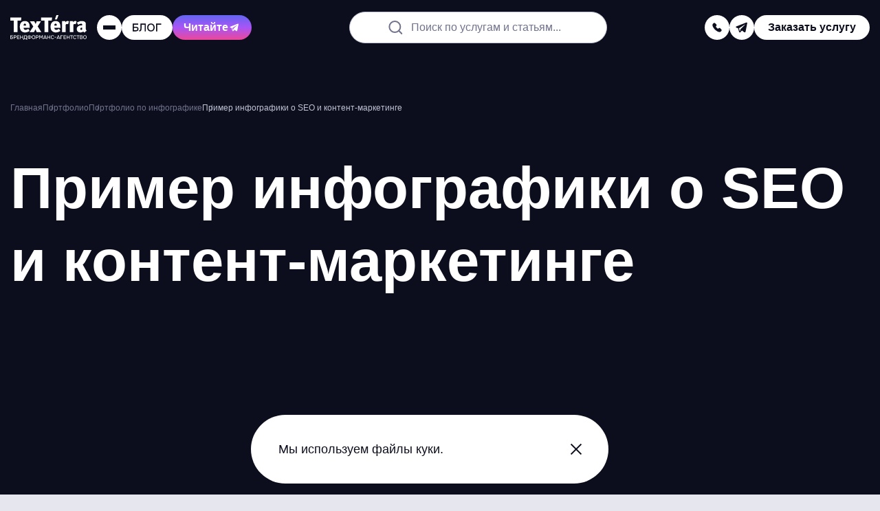

--- FILE ---
content_type: text/html; charset=UTF-8
request_url: https://texterra.ru/portfolio/infografika/kontent-marketing-evolyutsiya-seo-.html
body_size: 28330
content:
<!DOCTYPE html>
<html lang="ru">
	<head>

		<meta name="viewport" content="width=device-width, initial-scale=1.0"/>

		<title>Пример инфографики о SEO и контент-маркетинге</title>

		<link rel="apple-touch-icon" sizes="180x180" href="/apple-touch-icon.png">
		<link rel="icon" type="image/png" sizes="32x32" href="/favicon-32x32.png">
		<link rel="icon" type="image/png" sizes="16x16" href="/favicon-16x16.png">
		<link rel="shortcut icon" type="image/svg+xml" href="/favicon.svg"/>
		<link rel="manifest" href="/site.webmanifest">
		<link rel="mask-icon" href="/safari-pinned-tab.svg" color="#e2223f">

		<meta name="apple-mobile-web-app-title" content="TexTerra">
		<meta name="application-name" content="TexTerra">
		<meta name="msapplication-TileColor" content="#e2223f">
		<meta name="theme-color" content="#ffffff">
		<meta name="format-detection" content="telephone=no">

		<link rel="preload" href="/bitrix/templates/texterra_new/img/image/banner-animate/blur-left-default.webp" as="image" />
		<link rel="preload" href="/bitrix/templates/texterra_new/img/image/banner-animate/tag-cloud-brand-mobile.webp" as="image"  media="(max-width: 767px)" />

		<meta http-equiv="Content-Type" content="text/html; charset=UTF-8" />
<meta name="description" content="Пример инфографики, которую мы cделали для нашего блога. Тема: контент-маркетинг или SEO. Что лучше?" />
<script data-skip-moving="true">(function(w, d, n) {var cl = "bx-core";var ht = d.documentElement;var htc = ht ? ht.className : undefined;if (htc === undefined || htc.indexOf(cl) !== -1){return;}var ua = n.userAgent;if (/(iPad;)|(iPhone;)/i.test(ua)){cl += " bx-ios";}else if (/Windows/i.test(ua)){cl += ' bx-win';}else if (/Macintosh/i.test(ua)){cl += " bx-mac";}else if (/Linux/i.test(ua) && !/Android/i.test(ua)){cl += " bx-linux";}else if (/Android/i.test(ua)){cl += " bx-android";}cl += (/(ipad|iphone|android|mobile|touch)/i.test(ua) ? " bx-touch" : " bx-no-touch");cl += w.devicePixelRatio && w.devicePixelRatio >= 2? " bx-retina": " bx-no-retina";if (/AppleWebKit/.test(ua)){cl += " bx-chrome";}else if (/Opera/.test(ua)){cl += " bx-opera";}else if (/Firefox/.test(ua)){cl += " bx-firefox";}ht.className = htc ? htc + " " + cl : cl;})(window, document, navigator);</script>


<link href="/bitrix/cache/css/s1/texterra_new/page_9ae4a7fac3799af0d2104c643d102c29/page_9ae4a7fac3799af0d2104c643d102c29_v1.css?176552066118251" type="text/css"  rel="stylesheet" />
<link href="/bitrix/cache/css/s1/texterra_new/template_7ef468fcbd804ace0e5621139e7354fc/template_7ef468fcbd804ace0e5621139e7354fc_v1.css?1765520688134895" type="text/css"  data-template-style="true" rel="stylesheet" />







<meta property="og:type" content="article" />
<meta property="og:url" content="https://texterra.ru/portfolio/infografika/kontent-marketing-evolyutsiya-seo-.html"/>
<meta property="og:title" content="Пример инфографики о SEO и контент-маркетинге"/>
<meta property="og:image" content="https://texterra.ru" />
<meta property="og:description" content="Пример инфографики, которую мы cделали для нашего блога. Тема: контент-маркетинг или SEO. Что лучше?" />
<meta property="og:site_name" content="Texterra - продвижение и реклама в интернете" />
<link rel="canonical" href="https://texterra.ru/portfolio/infografika/kontent-marketing-evolyutsiya-seo-.html">




		
		
			<!-- Google tag (gtag.js) -->
			<script async src="https://www.googletagmanager.com/gtag/js?id=G-X8NS4ZXZFV" data-skip-moving="true"></script>
			<script data-skip-moving="true">
				window.dataLayer = window.dataLayer || [];
				function gtag(){dataLayer.push(arguments);}
				gtag('js', new Date());

				gtag('config', 'G-X8NS4ZXZFV');
			</script>
			<!-- END Google tag (gtag.js) -->

			<!-- Yandex.Metrika counter -->
			<script type="text/javascript" data-skip-moving="true">
				(function(m,e,t,r,i,k,a){m[i]=m[i]||function(){(m[i].a=m[i].a||[]).push(arguments)};
				m[i].l=1*new Date();k=e.createElement(t),a=e.getElementsByTagName(t)[0],k.async=1,k.src=r,a.parentNode.insertBefore(k,a)})
				(window, document, "script", "https://cdn.jsdelivr.net/npm/yandex-metrica-watch/tag.js", "ym");

				ym(485595, "init", {
					clickmap:true,
					trackLinks:true,
					accurateTrackBounce:true,
					webvisor:true,
					trackHash:true
				});
			</script>
			<noscript><div><img src="https://mc.yandex.ru/watch/485595" style="position:absolute; left:-9999px;" alt="счетчик Яндекс.Метрики" /></div></noscript>
			<!-- /Yandex.Metrika counter -->

						<!-- Top.Mail.Ru counter -->
			<script type="text/javascript" data-skip-moving="true">
				var _tmr = window._tmr || (window._tmr = []);
				_tmr.push({id: "3404646", type: "pageView", start: (new Date()).getTime()});
				(function (d, w, id) {
					if (d.getElementById(id)) return;
					var ts = d.createElement("script"); ts.type = "text/javascript"; ts.async = true; ts.id = id;
					ts.src = "https://top-fwz1.mail.ru/js/code.js";
					var f = function () {var s = d.getElementsByTagName("script")[0]; s.parentNode.insertBefore(ts, s);};
					if (w.opera == "[object Opera]") { d.addEventListener("DOMContentLoaded", f, false); } else { f(); }
				})(document, window, "tmr-code");
			</script>
			<noscript><div><img src="https://top-fwz1.mail.ru/counter?id=3404646;js=na" style="position:absolute;left:-9999px;" alt="Top.Mail.Ru" /></div></noscript>
			<!-- /Top.Mail.Ru counter -->

			<script data-skip-moving="true">

				var JS_H1 = "Пример инфографики о SEO и контент-маркетинге";
				var JS_URL = "https://texterra.ru/portfolio/infografika/kontent-marketing-evolyutsiya-seo-.html";

				function sendMetrics(key)
				{
					if (typeof gtag == 'function') gtag('event', key, {H1: JS_H1, URL: JS_URL});
					if (typeof ym == 'function') ym(485595,'reachGoal', key);
				}
			</script>
					
		<!-- Varioqub experiments -->
		<script type="text/javascript" data-skip-moving="true">
			(function(e, x, pe, r, i, me, nt){
			e[i]=e[i]||function(){(e[i].a=e[i].a||[]).push(arguments)},
			me=x.createElement(pe),me.async=1,me.src=r,nt=x.getElementsByTagName(pe)[0],me.addEventListener('error',function(){function cb(t){t=t[t.length-1],'function'==typeof t&&t({flags:{}})};Array.isArray(e[i].a)&&e[i].a.forEach(cb);e[i]=function(){cb(arguments)}}),nt.parentNode.insertBefore(me,nt)})
			(window, document, 'script', 'https://abt.s3.yandex.net/expjs/latest/exp.js', 'ymab');
			ymab('metrika.485595', 'init'/*, {clientFeatures}, {callback}*/);
		</script>
		
	</head>
	<body>

	
		
		<!-- Google Tag Manager (noscript) -->
		<noscript><iframe src="https://www.googletagmanager.com/ns.html?id=GTM-52LHN5"
		height="0" width="0" style="display:none;visibility:hidden"></iframe></noscript>
		<!-- End Google Tag Manager (noscript) -->
		
	    

	
	<script type="application/ld+json">
		{
			"@context": "https://schema.org",
			"@type": "WebSite",
			"url": "https://texterra.ru/",
			"potentialAction": {
				"@type": "SearchAction",
				"target": "https://texterra.ru/search/?q={query}",
				"query": "required"
			}
		}
	</script>
	
	<div class="header-ref" data-header-ref></div>
	<header class="header" data-lock-scroll data-header>

					
			
        <div class="web-promo-banner" data-web-promo-banner data-days="2">
            <a class="web-promo-banner__content js-metrics-click" data-jsitem="web-promo-banner" href="/services/seo-prodvizhenie-saytov/geo-prodvizhenie-sayta-v-neyrosetyakh/"
               onclick="sendMetrics('top_banner_click');">

                <div class="web-promo-banner__text">
                    <p>Привлекаем трафик из нейросетей — попробуйте GEO-продвижение</p>
                </div>
                <svg class="web-promo-banner__arrow">
                    <use xlink:href="#icon-arrow-angle-top"></use>
                </svg>
            </a>
            <div class="web-promo-banner__close" data-cookie-agree></div>
        </div>
			
		<div class="header__body">
			<div class="container container--full">
				<div class="header__row">
					<div class="overlay" data-header-overlay=""></div>
					<div class="header__menu" data-header-menu="">
						<div class="header__menu-main">
							<div class="header__menu-top">
								<a class="logo" href="/">
									<img src="/bitrix/templates/texterra_new/img/image/black-caption-logo.svg" width="112" height="36" alt="logo">
								</a>
								<div class="close header__menu-close" data-header-close=""></div>
							</div>

							
<nav class="nav header__nav">
    <ul class="nav__list">
                    <li class="nav__item" data-nav-item="" data-category="item_366">
                <a class="nav__link" href="/blog/">Блог</a>
                                    <svg class="nav__arrow" data-nav-arrow="">
                        <use xlink:href="#icon-menu-arrow"></use>
                    </svg>
                            </li>
                    <li class="nav__item" data-nav-item="" data-category="item_334">
                <a class="nav__link" href="/services/">Услуги</a>
                                    <svg class="nav__arrow" data-nav-arrow="">
                        <use xlink:href="#icon-menu-arrow"></use>
                    </svg>
                            </li>
                    <li class="nav__item" data-nav-item="" data-category="item_364">
                <a class="nav__link" href="/portfolio_new/">Наши работы</a>
                                    <svg class="nav__arrow" data-nav-arrow="">
                        <use xlink:href="#icon-menu-arrow"></use>
                    </svg>
                            </li>
                    <li class="nav__item" data-nav-item="" data-category="item_333">
                <a class="nav__link" href="/about/">Мы</a>
                                    <svg class="nav__arrow" data-nav-arrow="">
                        <use xlink:href="#icon-menu-arrow"></use>
                    </svg>
                            </li>
                    <li class="nav__item" data-nav-item="" data-category="item_365">
                <a class="nav__link" href="/clients/">Наши клиенты</a>
                                    <svg class="nav__arrow" data-nav-arrow="">
                        <use xlink:href="#icon-menu-arrow"></use>
                    </svg>
                            </li>
                    <li class="nav__item" data-nav-item="" data-category="item_835">
                <a class="nav__link" href="/texterra-forecast/">Прогнозатор трафика</a>
                            </li>
                    <li class="nav__item" data-nav-item="" data-category="item_368">
                <a class="nav__link" href="/contacts/">Контакты</a>
                            </li>
            </ul>
</nav>


							<div class="header__menu-bottom">
								<div class="header__menu-contacts">

									<div class="header__menu-links">
																																	<a href="tel:88007751641"
												   onclick="sendMetrics('phone');">
													8 (800) 775-16-41												</a>
																																		<a href="mailto:mail@texterra.ru"
												   onclick="sendMetrics('email');">
													mail@texterra.ru												</a>
																														</div>


									<div class="social header__menu-social">
																																												<a class="social__item social__item--dark-gray" href="https://t.me/texterra_sale" target="_blank" aria-label="telegram" onclick="sendMetrics('telegram');">
													<svg class="social__icon">
														<use href="#icon-telegram"></use>
													</svg>
												</a>
																														</div>
								</div>

																	<div class="header__button header__button--default" data-modal-open="service"
										onclick="sendMetrics('click_zakaz_uslugi_header');">
										<span>Заказать услугу</span>
									</div>
								
							</div>

							<a class="book-button book-button--header" href="/blog/luchshaya-kniga-dlya-professionalov-v-digital.html">
								<span>Наша новая книга</span>
								<svg class="book-button__icon">
									<use xlink:href="#icon-menu-arrow"></use>
								</svg>
							</a>
						</div>

												                            <div class="submenu" data-parent-category="item_366">
                <div class="submenu__back" data-submenu-back>
                    <svg class="submenu__back-icon">
                        <use xlink:href="#icon-menu-arrow"></use>
                    </svg>
                    <span>Блог</span>
                </div>
                <ul class="submenu__list" data-submenu-list>
                                            <li class="submenu__item" data-nav-item data-subcategory="item_628">
                            <a class="submenu__link" href="/blog/">Свежие публикации</a>
                                                    </li>
                                            <li class="submenu__item" data-nav-item data-subcategory="item_369">
                            <a class="submenu__link" href="/blog/novosti/">Новости digital</a>
                                                    </li>
                                            <li class="submenu__item" data-nav-item data-subcategory="item_370">
                            <a class="submenu__link" href="/blog/stante-nashim-avtorom/">Станьте нашим автором</a>
                                                    </li>
                                            <li class="submenu__item" data-nav-item data-subcategory="item_371">
                            <a class="submenu__link" href="/blog/podpiska-na-novye-stati-iz-bloga-teksterry/">Подпишитесь на обновления</a>
                                                    </li>
                                    </ul>
            </div>
                                <div class="submenu" data-parent-category="item_334">
                <div class="submenu__back" data-submenu-back>
                    <svg class="submenu__back-icon">
                        <use xlink:href="#icon-menu-arrow"></use>
                    </svg>
                    <span>Услуги</span>
                </div>
                <ul class="submenu__list" data-submenu-list>
                                            <li class="submenu__item" data-nav-item data-subcategory="item_838">
                            <a class="submenu__link" href="/services/seo-prodvizhenie-saytov/geo-prodvizhenie-sayta-v-neyrosetyakh/">GEO-продвижение сайта в&nbsp;нейросетях [NEW]</a>
                                                    </li>
                                            <li class="submenu__item" data-nav-item data-subcategory="item_343">
                            <a class="submenu__link" href="/services/brandformance/">Брендформанс: продвижение брендов в интернете</a>
                                                            <svg class="nav__arrow" data-nav-arrow="">
                                    <use xlink:href="#icon-menu-arrow"></use>
                                </svg>
                                                    </li>
                                            <li class="submenu__item" data-nav-item data-subcategory="item_355">
                            <a class="submenu__link" href="/services/seo-prodvizhenie-saytov/">SEO-продвижение сайтов</a>
                                                            <svg class="nav__arrow" data-nav-arrow="">
                                    <use xlink:href="#icon-menu-arrow"></use>
                                </svg>
                                                    </li>
                                            <li class="submenu__item" data-nav-item data-subcategory="item_346">
                            <a class="submenu__link" href="/services/kontent-marketing/">Контент-маркетинг</a>
                                                            <svg class="nav__arrow" data-nav-arrow="">
                                    <use xlink:href="#icon-menu-arrow"></use>
                                </svg>
                                                    </li>
                                            <li class="submenu__item" data-nav-item data-subcategory="item_345">
                            <a class="submenu__link" href="/services/smm/">SMM Продвижение в&nbsp;социальных сетях</a>
                                                            <svg class="nav__arrow" data-nav-arrow="">
                                    <use xlink:href="#icon-menu-arrow"></use>
                                </svg>
                                                    </li>
                                            <li class="submenu__item" data-nav-item data-subcategory="item_349">
                            <a class="submenu__link" href="/services/razrabotka-saytov/">Разработка сайтов</a>
                                                            <svg class="nav__arrow" data-nav-arrow="">
                                    <use xlink:href="#icon-menu-arrow"></use>
                                </svg>
                                                    </li>
                                    </ul>
            </div>
                                <div class="submenu" data-parent-category="item_364">
                <div class="submenu__back" data-submenu-back>
                    <svg class="submenu__back-icon">
                        <use xlink:href="#icon-menu-arrow"></use>
                    </svg>
                    <span>Наши работы</span>
                </div>
                <ul class="submenu__list" data-submenu-list>
                                            <li class="submenu__item" data-nav-item data-subcategory="item_652">
                            <a class="submenu__link" href="/portfolio_new/cases/">Кейсы</a>
                                                    </li>
                                            <li class="submenu__item" data-nav-item data-subcategory="item_651">
                            <a class="submenu__link" href="/portfolio/">Портфолио</a>
                                                    </li>
                                            <li class="submenu__item" data-nav-item data-subcategory="item_735">
                            <a class="submenu__link" href="https://texterra.ru/blog/luchshaya-kniga-dlya-professionalov-v-digital.html">Наша новая книга!</a>
                                                    </li>
                                            <li class="submenu__item" data-nav-item data-subcategory="item_716">
                            <a class="submenu__link" href="https://texterra.ru/meeting-cost-calculator/?utm_source=site&utm_medium=cpc&utm_campaign=menu">Калькулятор совещаний</a>
                                                    </li>
                                    </ul>
            </div>
                                <div class="submenu" data-parent-category="item_333">
                <div class="submenu__back" data-submenu-back>
                    <svg class="submenu__back-icon">
                        <use xlink:href="#icon-menu-arrow"></use>
                    </svg>
                    <span>Мы</span>
                </div>
                <ul class="submenu__list" data-submenu-list>
                                            <li class="submenu__item" data-nav-item data-subcategory="item_335">
                            <a class="submenu__link" href="/about/texterra-v-tsifrah/">Нам 18 лет</a>
                                                    </li>
                                            <li class="submenu__item" data-nav-item data-subcategory="item_337">
                            <a class="submenu__link" href="/rabota-v-texterre/">Работа у нас</a>
                                                    </li>
                                            <li class="submenu__item" data-nav-item data-subcategory="item_736">
                            <a class="submenu__link" href="https://texterra.ru/blog/texterra-otzyvy-v-smi.html">Мы в СМИ</a>
                                                    </li>
                                            <li class="submenu__item" data-nav-item data-subcategory="item_338">
                            <a class="submenu__link" href="/about/benefits/">Наши преимущества</a>
                                                    </li>
                                            <li class="submenu__item" data-nav-item data-subcategory="item_721">
                            <a class="submenu__link" href="https://texterra.ru/our-partners/">Наши партнеры</a>
                                                    </li>
                                            <li class="submenu__item" data-nav-item data-subcategory="item_339">
                            <a class="submenu__link" href="/about/faces/">В лицах</a>
                                                    </li>
                                            <li class="submenu__item" data-nav-item data-subcategory="item_342">
                            <a class="submenu__link" href="/about/certificates/">Сертификаты</a>
                                                    </li>
                                            <li class="submenu__item" data-nav-item data-subcategory="item_553">
                            <a class="submenu__link" href="/about/partners/">Партнерам</a>
                                                    </li>
                                            <li class="submenu__item" data-nav-item data-subcategory="item_636">
                            <a class="submenu__link" href="/about/mission/">Миссия компании</a>
                                                    </li>
                                            <li class="submenu__item" data-nav-item data-subcategory="item_469">
                            <a class="submenu__link" href="/clients/progress/">Достижения</a>
                                                    </li>
                                    </ul>
            </div>
                                <div class="submenu" data-parent-category="item_365">
                <div class="submenu__back" data-submenu-back>
                    <svg class="submenu__back-icon">
                        <use xlink:href="#icon-menu-arrow"></use>
                    </svg>
                    <span>Наши клиенты</span>
                </div>
                <ul class="submenu__list" data-submenu-list>
                                            <li class="submenu__item" data-nav-item data-subcategory="item_468">
                            <a class="submenu__link" href="/clients/reviews/">Отзывы</a>
                                                    </li>
                                    </ul>
            </div>
                                    
                                                                                                                                                                                                                                            <div class="submenu submenu--third" data-subparent-category="item_343">
                        <div class="submenu__back" data-submenu-back>
                            <svg class="submenu__back-icon">
                                <use xlink:href="#icon-menu-arrow"></use>
                            </svg>
                            <span>Брендформанс: продвижение брендов в интернете</span>
                        </div>
                        <ul class="submenu__list" data-submenu-list>
                                                            <li class="submenu__item">
                                    <a class="submenu__link" href="/services/brandformance/pr-uslugi/">PR-продвижение компании</a>
                                </li>
                                                            <li class="submenu__item">
                                    <a class="submenu__link" href="/services/performance-marketing/">Performance-маркетинг</a>
                                </li>
                                                            <li class="submenu__item">
                                    <a class="submenu__link" href="/services/zakazat-reklamu-tovarov-i-uslug-v-internete/">Реклама товаров и услуг</a>
                                </li>
                                                            <li class="submenu__item">
                                    <a class="submenu__link" href="/services/brandformance/ux-issledovaniya/">UX-исследования</a>
                                </li>
                                                            <li class="submenu__item">
                                    <a class="submenu__link" href="/services/uslugi-analitiki-dlya-biznesa/">Бизнес-аналитика и продажи</a>
                                </li>
                                                            <li class="submenu__item">
                                    <a class="submenu__link" href="/services/razrabotka-digital-strategii/">Разработка стратегии продвижения</a>
                                </li>
                                                            <li class="submenu__item">
                                    <a class="submenu__link" href="/services/kompleksnoe-prodvizhenie-v-internete/">Комплексное продвижение сайта</a>
                                </li>
                                                            <li class="submenu__item">
                                    <a class="submenu__link" href="/services/crm-marketing/">CRM-маркетинг</a>
                                </li>
                                                            <li class="submenu__item">
                                    <a class="submenu__link" href="/services/brandformance/ux-audit/">UX-аудит</a>
                                </li>
                                                    </ul>
                    </div>
                                                                <div class="submenu submenu--third" data-subparent-category="item_355">
                        <div class="submenu__back" data-submenu-back>
                            <svg class="submenu__back-icon">
                                <use xlink:href="#icon-menu-arrow"></use>
                            </svg>
                            <span>SEO-продвижение сайтов</span>
                        </div>
                        <ul class="submenu__list" data-submenu-list>
                                                            <li class="submenu__item">
                                    <a class="submenu__link" href="/services/seo-prodvizhenie-saytov/kompleksnyy-audit-sayta/">Комплексный аудит сайта</a>
                                </li>
                                                            <li class="submenu__item">
                                    <a class="submenu__link" href="/services/seo-prodvizhenie-saytov/sostavlenie-semanticheskogo-yadra-dlya-sayta/">Сбор семантического ядра</a>
                                </li>
                                                            <li class="submenu__item">
                                    <a class="submenu__link" href="/services/seo-prodvizhenie-saytov/vnutrennyaya-optimizatsiya-sayta/">Внутренняя оптимизация сайта</a>
                                </li>
                                                            <li class="submenu__item">
                                    <a class="submenu__link" href="/services/seo-prodvizhenie-saytov/poiskovoe-prodvizhenie-sayta-v-google/">Продвижение сайта в Google</a>
                                </li>
                                                    </ul>
                    </div>
                                                                <div class="submenu submenu--third" data-subparent-category="item_346">
                        <div class="submenu__back" data-submenu-back>
                            <svg class="submenu__back-icon">
                                <use xlink:href="#icon-menu-arrow"></use>
                            </svg>
                            <span>Контент-маркетинг</span>
                        </div>
                        <ul class="submenu__list" data-submenu-list>
                                                            <li class="submenu__item">
                                    <a class="submenu__link" href="/services/kontent-marketing/vedenie-bloga/">Ведение блога компании</a>
                                </li>
                                                            <li class="submenu__item">
                                    <a class="submenu__link" href="/services/kontent-marketing/napisanie-tekstovogo-kontenta/">Написание текстов для сайта</a>
                                </li>
                                                            <li class="submenu__item">
                                    <a class="submenu__link" href="/services/kontent-marketing/reklama-v-promostranitsakh-yandeksa-tsena-na-reklamu/">Реклама в ПромоСтраницах</a>
                                </li>
                                                            <li class="submenu__item">
                                    <a class="submenu__link" href="/services/email-marketing/">Email-рассылка для бизнеса</a>
                                </li>
                                                    </ul>
                    </div>
                                                                <div class="submenu submenu--third" data-subparent-category="item_345">
                        <div class="submenu__back" data-submenu-back>
                            <svg class="submenu__back-icon">
                                <use xlink:href="#icon-menu-arrow"></use>
                            </svg>
                            <span>SMM Продвижение в&nbsp;социальных сетях</span>
                        </div>
                        <ul class="submenu__list" data-submenu-list>
                                                            <li class="submenu__item">
                                    <a class="submenu__link" href="https://texterra.ru/services/smm/targeting-v-sotssetyakh/">Таргетированная реклама</a>
                                </li>
                                                            <li class="submenu__item">
                                    <a class="submenu__link" href="/services/smm/prodvizhenie-v-telegram/">Продвижение в Telegram</a>
                                </li>
                                                            <li class="submenu__item">
                                    <a class="submenu__link" href="/services/smm/prodvizhenie-vo-vkontakte/">Продвижение во «ВКонтакте»</a>
                                </li>
                                                            <li class="submenu__item">
                                    <a class="submenu__link" href="/services/smm/prodvizhenie-v-yandeks-dzen/">Продвижение в Яндекс Дзен</a>
                                </li>
                                                            <li class="submenu__item">
                                    <a class="submenu__link" href="/services/smm/razrabotka-strategii-smm-prodvizheniya/">Разработка стратегии SMM-продвижения</a>
                                </li>
                                                    </ul>
                    </div>
                                                                <div class="submenu submenu--third" data-subparent-category="item_349">
                        <div class="submenu__back" data-submenu-back>
                            <svg class="submenu__back-icon">
                                <use xlink:href="#icon-menu-arrow"></use>
                            </svg>
                            <span>Разработка сайтов</span>
                        </div>
                        <ul class="submenu__list" data-submenu-list>
                                                            <li class="submenu__item">
                                    <a class="submenu__link" href="/services/razrabotka-saytov/sozdanie-lendinga/">Создание лендинга</a>
                                </li>
                                                            <li class="submenu__item">
                                    <a class="submenu__link" href="/services/razrabotka-saytov/sozdanie-internet-magazina/">Создание интернет-магазина под ключ</a>
                                </li>
                                                            <li class="submenu__item">
                                    <a class="submenu__link" href="/services/uslugi-graficheskogo-dizayna/">Разработка графического дизайна</a>
                                </li>
                                                            <li class="submenu__item">
                                    <a class="submenu__link" href="/services/uslugi-graficheskogo-dizayna/veb-dizayn-sayta/">Дизайн сайта</a>
                                </li>
                                                    </ul>
                    </div>
                                                                                                                                                                                                                                                                                                                                                                                                                                                                                                                                                                                                    
					</div>

					<div class="header__col">

						<a class="logo header__logo" href="/">
							<img src="/bitrix/templates/texterra_new/img/image/black-caption-logo.svg" width="112" height="36" alt="logo">
						</a>

						<div class="header-toggle header-toggle--mobile" data-toggle>
							<div class="header-toggle__trigger" data-toggle-trigger>
								<svg class="header-toggle__icon">
									<use href="#icon-search"></use>
								</svg>
							</div>
							<div class="header-toggle__drop" data-toggle-menu>
								<div class="header-toggle__drop-box">
									<form class="header-search" action="/search/">
										<label class="inputholder header-search__inputholder">
											<input class="inputholder__input header-search__input" type="text" placeholder=" " name="q">
											<span class="inputholder__label header-search__label" data-default-label>Поиск по услугам и статьям...</span>
										</label>
									</form>
								</div>
							</div>
						</div>

													<div class="header-toggle header-toggle--mobile" data-toggle>
								<div class="header-toggle__trigger" data-toggle-trigger>
									<svg class="header-toggle__icon">
										<use href="#icon-phone"></use>
									</svg>
								</div>
								<div class="header-toggle__drop" data-toggle-menu>
									<div class="header-toggle__drop-box">
										<div class="header__button header__button--black header__button--default" data-modal-open="callback"
											 onclick="sendMetrics('click_zakaz_zvonka_header');">
											<svg class="header__button-icon">
												<use href="#icon-phone"></use>
											</svg>
											<span>Заказать звонок</span>
										</div>
																					<div class="header__contacts-item">
												<div class="header__contacts-title">
													<span>Телефон отдела продаж:</span>
												</div>
												<a class="header__contacts-link" href="tel:88007751641"
												   onclick="sendMetrics('phone');">
													8 (800) 775-16-41												</a>
											</div>
																															<div class="header__contacts-item">
												<div class="header__contacts-title">
													<span>Наш e-mail:</span>
												</div>
												<a class="header__contacts-link" href="mailto:mail@texterra.ru"
												   onclick="sendMetrics('mail');">
													mail@texterra.ru												</a>
											</div>
																			</div>
								</div>
							</div>
						
						<div class="header__burger" data-header-burger="">
							<span></span><span></span><span></span>
						</div>

						<a class="header__button header__button--m-hide" href="/blog/">
														<img class="header__button-logo" src="/bitrix/templates/texterra_new/img/image/daily-logo.svg?logo=new" width="44" height="12" alt="texterra daily logo" aria-label="Daily">
							<svg class="header__button-arrow">
								<use href="#icon-arrow-angle-top"></use>
							</svg>
						</a>
						<a class="header__button button button--purple button--fix" href="https://t.me/texterrablog" target="_blank" onclick="ym(485595,'reachGoal','telega-read')">
							<span>Читайте</span>
							<svg>
								<use href="#icon-telegram"></use>
							</svg>
						</a>
					</div>

					<form class="header-search" action="/search/">
						<label class="inputholder header-search__inputholder">
							<input class="inputholder__input header-search__input" type="text" placeholder=" " name="q">
							<span class="inputholder__label header-search__label" data-default-label>Поиск по услугам и статьям...</span>
						</label>
					</form>

					<div class="header__col header__col--m-hide header__col--big-gap">
						<div class="social header__social social--big-gap">
															<div class="header-toggle" data-toggle>
									<div class="header-toggle__trigger" data-toggle-trigger>
										<svg class="header-toggle__icon">
											<use href="#icon-phone"></use>
										</svg>
									</div>
									<div class="header-toggle__drop" data-toggle-menu>
										<div class="header-toggle__drop-box">
											<div class="header__button header__button--black header__button--default" data-modal-open="callback"
												 onclick="sendMetrics('click_zakaz_zvonka_header');">
												<svg class="header__button-icon">
													<use href="#icon-phone"></use>
												</svg>
												<span>Заказать звонок</span>
											</div>
																							<div class="header__contacts-item">
													<div class="header__contacts-title">
														<span>Телефон отдела продаж:</span>
													</div>
													<a class="header__contacts-link" href="tel:88007751641"
													   onclick="sendMetrics('phone');">
														8 (800) 775-16-41													</a>
												</div>
																																		<div class="header__contacts-item">
													<div class="header__contacts-title">
														<span>Наш e-mail:</span>
													</div>
													<a class="header__contacts-link" href="mailto:mail@texterra.ru"
													   onclick="sendMetrics('mail');">
														mail@texterra.ru													</a>
												</div>
																					</div>
									</div>
								</div>

								
																	<a class="social__item social__item--small social__item--white" href="https://t.me/texterra_sale" target="_blank" aria-label="telegram"
									onclick="sendMetrics('telegram');">
										<svg class="social__icon">
											<use href="#icon-telegram"></use>
										</svg>
									</a>
																					</div>

													<div class="header__button header__button--default" data-modal-open="service"
								onclick="sendMetrics('click_zakaz_uslugi_header');">
								<span>Заказать услугу</span>
							</div>
						
					</div>


				</div>
			</div>
		</div>
	</header>

	<main class="main" data-lock-scroll>

					<div class="heading  heading--dark banner-animate animate-end">

				    <div class="heading__noise"></div>
    <div class="heading__blur"></div>
    <div class="heading__bg-image" style="background-image: url('')"></div>

				<div class="container">
					<div class="heading__row">
						<link href="/bitrix/templates/texterra_new/css/blocks/breadcrumbs.css?1762332365442" type="text/css" rel="stylesheet" />
<div class="breadcrumbs" itemscope itemtype="http://schema.org/BreadcrumbList">
			<span class="breadcrumbs__item" id="bx_breadcrumb_0" itemprop="itemListElement" itemscope itemtype="http://schema.org/ListItem">
			    <a href="/" title="Главная" itemprop="item">
                    <span itemprop="name">Главная</span>
                    <meta itemprop="position" content="1" />
			    </a>
			</span>
			<span class="breadcrumbs__item" id="bx_breadcrumb_1" itemprop="itemListElement" itemscope itemtype="http://schema.org/ListItem">
			    <a href="/portfolio/" title="Портфолио" itemprop="item">
                    <span itemprop="name">Портфолио</span>
                    <meta itemprop="position" content="2" />
			    </a>
			</span>
			<span class="breadcrumbs__item" id="bx_breadcrumb_2" itemprop="itemListElement" itemscope itemtype="http://schema.org/ListItem">
			    <a href="/portfolio/infografika/" title="Портфолио по инфографике" itemprop="item">
                    <span itemprop="name">Портфолио по инфографике</span>
                    <meta itemprop="position" content="3" />
			    </a>
			</span>
			<span class="breadcrumbs__item">
				<span>Пример инфографики о SEO и контент-маркетинге</span>
			</span></div>
						<div class="title-page">
							<h1 class="h1">Пример инфографики о SEO и контент-маркетинге</h1>
						</div>

						
					</div>
				</div>

				
			</div>
		
		<div class="page">

	


<div class="section">
	<div class="container container--index-unset">
		<div class="article-container">
			<div class="article-container__main">

				<div class="article-content" data-article-content>

					<p>Сайт: <a href="https://texterra.ru/">texterra.ru</a></p>
					
					
				</div>
			</div>
		</div>
	</div>
</div>

	<div class="section">
		<div class="container container--index-unset">
			<div class="article-container">
				<div class="article-container__main">
					<div class="article-content" data-article-content>
						<img src="/upload/iblock/7b9/3_.jpg" alt="Пример инфографики о SEO и контент-маркетинге"/>
					</div>
				</div>
			</div>
		</div>
	</div>


	<div class="section">
		<div class="container container--1290">
			<h2>Последние примеры работ</h2>
			<div class="slider-default articles-slider" data-slider-default="articles-slider">
				<div class="swiper slider-default__container" data-slider-default-swiper="">
					<div class="swiper-wrapper articles-slider__wrapper">
													<div class="swiper-slide">
								<div class="work-item">
									<a class="work-item__image" href="/portfolio/infografika/infografika-primer-v-kartinkakh-dlya-dns.html" style="background-image: url('/upload/iblock/d6d/xi056clhi401r5audav3wuw6l2n21aha/obl.webp')"> </a>
									<div class="work-item__content">
										<a class="work-item__title" href="/portfolio/infografika/infografika-primer-v-kartinkakh-dlya-dns.html">Космонавт, ракета, стиралка: упаковали гайд для DNS в одну картинку </a>
									</div>
								</div>
							</div>
													<div class="swiper-slide">
								<div class="work-item">
									<a class="work-item__image" href="/portfolio/infografika/infografika-dlya-proizvoditelya-zvukoizolyatsionnykh-i-germetiziruyushchikh-materialov.html" style="background-image: url('/upload/iblock/8ea/000.jpg')"> </a>
									<div class="work-item__content">
										<a class="work-item__title" href="/portfolio/infografika/infografika-dlya-proizvoditelya-zvukoizolyatsionnykh-i-germetiziruyushchikh-materialov.html">Инфографика для производителя звукоизоляционных и герметизирующих материалов</a>
									</div>
								</div>
							</div>
													<div class="swiper-slide">
								<div class="work-item">
									<a class="work-item__image" href="/portfolio/infografika/animirovannaya-infografika-dlya-logisticheskoy-kompanii.html" style="background-image: url('/upload/iblock/9a7/00.jpg')"> </a>
									<div class="work-item__content">
										<a class="work-item__title" href="/portfolio/infografika/animirovannaya-infografika-dlya-logisticheskoy-kompanii.html">Анимированная инфографика для логистической компании</a>
									</div>
								</div>
							</div>
											</div>
				</div>
			</div>
		</div>
	</div>

			</div>
		</main>

		<div class="scroll-top" data-scroll-top="">
			<div class="scroll-top__button" data-scroll-top-button="">
				<svg class="scroll-top__button-icon">
					<use xlink:href="#icon-arrow-bottom"></use>
				</svg>
			</div>
		</div>

		<div class="cookie" data-cookie="" data-lock-scroll="" data-days="2">
			<div class="cookie__body">
				<div class="cookie__text">
					<span>Мы используем файлы куки.</span>
				</div>
				<span class="close cookie__btn" data-cookie-agree=""></span>
			</div>
		</div>

		<footer class="footer" data-lock-scroll data-footer>
			<div class="footer__top">
				<div class="container">
					<div class="footer__top-row">
						<a class="logo footer__logo" href="/">
							<img src="/bitrix/templates/texterra_new/img/image/footer-logo.svg" width="121" height="70" alt="logo">
						</a>

						
    <nav class="footer-nav">
        <ul class="footer-nav__list">
                    <li class="footer-nav__item">
                <a class="footer-nav__link" href="/about/">Мы</a>
            </li>
                    <li class="footer-nav__item">
                <a class="footer-nav__link" href="/services/">Услуги</a>
            </li>
                    <li class="footer-nav__item">
                <a class="footer-nav__link" href="/portfolio_new/">Портфолио</a>
            </li>
                    <li class="footer-nav__item">
                <a class="footer-nav__link" href="/portfolio_new/cases/">Кейсы</a>
            </li>
                    <li class="footer-nav__item">
                <a class="footer-nav__link" href="/blog/">Блог</a>
            </li>
                    <li class="footer-nav__item">
                <a class="footer-nav__link" href="/contacts/">Контакты</a>
            </li>
        
        </ul>
    </nav>

					</div>
				</div>
			</div>
			<div class="footer__middle">
				<div class="container">
					<div class="footer__middle-row">
						<div class="footer__col">
															<div class="footer__big footer__big--address">
									<span>142601, Московская область,<br>г. Орехово-Зуево, <br>ул. Ленина д. 99 <br><br>121151, г. Москва, <br>Кутузовский проспект, 18</span>
								</div>
							
							
    <div class="footer__links">
            <a class="footer__link" href="/rabota-v-texterre/">Вакансии</a>
            <a class="footer__link" href="/services/texterra-business/">Помощь в продаже онлайн-бизнеса</a>
            <a class="footer__link" href="/sout/">Данные о результатах специальной оценки условий труда</a>
            <a class="footer__link" href="/contract_offer/">Договор-оферта</a>
        </div>

						</div>

						<div class="footer__col">
															<div class="footer__big footer__big--link">
									<a href="tel:88007751641" onclick="sendMetrics('phone_bottom');">
										8 (800) 775-16-41									</a>
								</div>
														<div class="footer__contacts">
								<span>Напишите нам:</span>
								<div class="social footer__social">
									
																			<a class="social__item" href="https://t.me/texterra_sale" target="_blank" aria-label="telegram" onclick="sendMetrics('telegram');">
											<svg class="social__icon">
												<use href="#icon-telegram"></use>
											</svg>
										</a>
																	</div>
							</div>
							<div class="footer__small">
								<span>Перепечатка материалов без согласования допустима при наличии dofollow-ссылки на страницу-источник.</span>
							</div>
							<div class="footer__images">
																	<a data-fancybox="bitrix-cert" href="/bitrix/templates/texterra_new/img/image/certificat-texterra-bitrix.webp">
										<img src="/bitrix/templates/texterra_new/img/image/bitrix-partner.png" alt="Bitrix Partner" width="121" height="70">
									</a>
															</div>
						</div>

						<div class="footer__col">
							<div class="footer__big footer__big--link">
																	<a href="mailto:mail@texterra.ru" onclick="sendMetrics('email_copy_bottom');">
										mail@texterra.ru									</a>
									<div class="footer__small"><span>Пишите в любое время дня и ночи</span></div>
															</div>

							<a class="book-button" href="/blog/luchshaya-kniga-dlya-professionalov-v-digital.html">
								<span>Наша новая книга</span>
								<svg class="book-button__icon">
									<use xlink:href="#icon-menu-arrow"></use>
								</svg>
							</a>

							<div class="social footer__social">

																	<a class="social__item" aria-label="telegram" href="https://t.me/texterrablog" target="_blank" onclick="sendMetrics('telegram');">
										<svg class="social__icon">
											<use href="#icon-telegram"></use>
										</svg>
									</a>
																	<a class="social__item" aria-label="vk" href="https://vk.com/web_texterra" target="_blank">
										<svg class="social__icon">
											<use href="#icon-vk"></use>
										</svg>
									</a>
																	<a class="social__item" aria-label="ya-dzen" href="https://zen.yandex.ru/texterra.ru" target="_blank">
										<svg class="social__icon">
											<use href="#icon-ya-dzen"></use>
										</svg>
									</a>
																	<a class="social__item" aria-label="viber" href="https://invite.viber.com/?g2=AQAxYD8Lf0l7pk8jvB4oc%2B5gSD%2BmT%2FOOBTrolmWO9VPrmSD0JF9R%2BF0Fha8oZnjm&lang=ru" target="_blank">
										<svg class="social__icon">
											<use href="#icon-viber"></use>
										</svg>
									</a>
																	<a class="social__item" aria-label="youtube" href="https://www.youtube.com/channel/UCUMNUndgRn7BSUEkuZxdt2g?sub_confirmation=1" target="_blank">
										<svg class="social__icon">
											<use href="#icon-youtube"></use>
										</svg>
									</a>
																	<a class="social__item" aria-label="behance" href="https://www.behance.net/web-texterra" target="_blank">
										<svg class="social__icon">
											<use href="#icon-behance"></use>
										</svg>
									</a>
																	<a class="social__item" aria-label="social-1" href="/blog/rss/" target="_blank">
										<svg class="social__icon">
											<use href="#icon-social-1"></use>
										</svg>
									</a>
																	<a class="social__item" aria-label="tenchat" href="https://tenchat.ru/texterra" target="_blank">
										<svg class="social__icon">
											<use href="#icon-tenchat"></use>
										</svg>
									</a>
															</div>
						</div>
					</div>
				</div>
			</div>

			<div class="footer__bottom">
				<div class="container">
					<div class="footer__bottom-row">
						<a class="footer__small" href="/privacy-policy/">Политика конфиденциальности</a>
						<a class="footer__small" href="/osteregaytes-moshennikov/">Остерегайтесь мошенников!</a>
						<div class="footer__small footer__copyright">
							<span>2007-2026 © Интернет-агентство TexTerra</span>
						</div>
						<div class="footer__small footer__legal">
							<span>ИНН 5034039968/КПП 503401001/ОГРН 1105034001665</span>
						</div>
					</div>
				</div>
			</div>
		</footer>

		<div class="overlay" data-overlay=""></div>

		
<div class="modal modal--m-full modal-promo" data-modal="pusherror">
    <div class="modal__close close" data-modal-close=""></div>
    <div class="modal__container modal-promo__content" data-scroll-container="">
        <div class="modal__title modal__title--mb-16"><span>Push-уведомления заблокированы</span></div>
        <div class="modal__subtitle">
            <span>Проверьте настройки уведомлений. Это можно сделать в информации о странице, щелкнув значок замка рядом с URL-адресом.</span>
        </div>
    </div>
</div>

<div class="modal modal--m-full modal-promo" data-modal="pushdone">
    <div class="modal__close close" data-modal-close=""></div>
    <div class="modal__container modal-promo__content" data-scroll-container="">
        <div class="modal__title modal__title--mb-16"><span>Вы уже подписались на Push-уведомления</span></div>
        <div class="modal__subtitle">
            <span>Если вам не приходят Push-уведомления, проверьте настройки уведомлений. Это можно сделать в информации о странице, щелкнув значок замка рядом с URL-адресом.</span>
        </div>
    </div>
</div>


<div class="modal modal--m-full" data-modal="service" data-form="">
    <div class="modal__close close" data-modal-close=""></div>
    <div class="modal__container" data-scroll-container="" data-form-body="">
        <div class="modal__title"><span>Закажите услугу</span></div>
        <form class="modal__form form invalid" data-validate-form="" id="js_form_fa7748d6d7710978d352bddcf2882cf7" data-type="service_modal" data-metric="zakaz_uslugi_header,send_someone_form">
            <div class="form__fields">

                
                    
                        <label class="inputholder">
                            <input
                                    class="inputholder__input"
                                    type="text"
                                    placeholder=" "
                                    data-default-input=""
                                    data-required=""                                    name="PROPS[NAME]"
                            />
                            <span class="inputholder__label" data-default-label="">Ваше имя <span>*</span></span>
                        </label>

                                    
                    
                        <label class="inputholder input-mask" data-custom-mask>
                            <input
                                    class="inputholder__input"
                                    type="tel"
                                    placeholder=" "
                                    data-mask-tel=""
                                    data-required=""                                    name="PROPS[PHONE]"
                            />
                            <span class="inputholder__label" data-default-label>Ваш номер телефона <span>*</span></span>
                        </label>

                                    
                    
                        <label class="inputholder">
                            <input
                                    class="inputholder__input"
                                    type="email"
                                    placeholder=" "
                                    data-required=""                                    name="PROPS[EMAIL]"
                            />
                            <span class="inputholder__label" data-default-label="">Ваш email <span>*</span></span>
                        </label>

                                    
                    
                        <label class="inputholder inputholder--textarea">
                                    <textarea class="inputholder__textarea"
                                              placeholder=" "
                                              name="PROPS[COMMENT]"
                                              ></textarea>
                            <span class="inputholder__label" data-default-label="">Ваш комментарий </span>
                        </label>

                                                </div>
            <div class="form__buttonholder" data-form-trigger="">
                <button class="button button--h-60 button--full button--black" disabled data-form-button><span>Оставить заявку</span></button>
            </div>

            <span class="policy">
                Нажимая на кнопку «Оставить заявку», вы подтверждаете свое согласие на
                <a href="/privacy-policy/">обработку пользовательских данных</a>
            </span>
        </form>
    </div>
    <div class="modal__thanks" data-form-thanks="">
        <div class="modal__container">
            <div class="modal__title modal__title--mb-20"><span>Спасибо!</span></div>
            <p>Ваша заявка принята. Мы свяжемся с вами в ближайшее время.</p>
        </div>
    </div>
</div>

<div class="modal modal--m-full" data-modal="callback" data-form="">
    <div class="modal__close close" data-modal-close=""></div>
    <div class="modal__container" data-scroll-container="" data-form-body="">
        <div class="modal__title"><span>Закажите обратный звонок</span></div>
        <form class="modal__form form invalid" data-validate-form="" id="js_form_040c6f1afc01e437169f6d4048d339f5" data-type="callback_modal" data-metric="zakaz_zvonka_header,send_someone_form">
            <div class="form__fields">

                
                    
                        <label class="inputholder">
                            <input
                                    class="inputholder__input"
                                    type="text"
                                    placeholder=" "
                                    data-default-input=""
                                    data-required=""                                    name="PROPS[NAME]"
                            />
                            <span class="inputholder__label" data-default-label="">Ваше имя <span>*</span></span>
                        </label>

                                    
                    
                        <label class="inputholder input-mask" data-custom-mask>
                            <input
                                    class="inputholder__input"
                                    type="tel"
                                    placeholder=" "
                                    data-mask-tel=""
                                    data-required=""                                    name="PROPS[PHONE]"
                            />
                            <span class="inputholder__label" data-default-label>Ваш номер телефона <span>*</span></span>
                        </label>

                                    
                    
                        <label class="inputholder inputholder--textarea">
                                    <textarea class="inputholder__textarea"
                                              placeholder=" "
                                              name="PROPS[COMMENT]"
                                              ></textarea>
                            <span class="inputholder__label" data-default-label="">Ваш комментарий </span>
                        </label>

                                                </div>
            <div class="form__buttonholder" data-form-trigger="">
                <button class="button button--h-60 button--full button--black" disabled data-form-button><span>Оставить заявку</span></button>
            </div>

            <span class="policy">
                Нажимая на кнопку «Оставить заявку», вы подтверждаете свое согласие на
                <a href="/privacy-policy/">обработку пользовательских данных</a>
            </span>
        </form>
    </div>
    <div class="modal__thanks" data-form-thanks="">
        <div class="modal__container">
            <div class="modal__title modal__title--mb-20"><span>Спасибо!</span></div>
            <p>Ваша заявка принята. Мы свяжемся с вами в ближайшее время.</p>
        </div>
    </div>
</div>

<div class="modal modal--m-full" data-modal="consultation" data-form="">
    <div class="modal__close close" data-modal-close=""></div>
    <div class="modal__container" data-scroll-container="" data-form-body="">
        <div class="modal__title"><span>Закажите бесплатную консультацию</span></div>
        <form class="modal__form form invalid" data-validate-form="" id="js_form_0e41a5b0bfa8e2690584761bec6daef0" data-type="consultation_modal" data-metric="consultation_send_form,send_someone_form">
            <div class="form__fields">

                
                    
                        <label class="inputholder">
                            <input
                                    class="inputholder__input"
                                    type="text"
                                    placeholder=" "
                                    data-default-input=""
                                    data-required=""                                    name="PROPS[NAME]"
                            />
                            <span class="inputholder__label" data-default-label="">Ваше имя <span>*</span></span>
                        </label>

                                    
                    
                        <label class="inputholder input-mask" data-custom-mask>
                            <input
                                    class="inputholder__input"
                                    type="tel"
                                    placeholder=" "
                                    data-mask-tel=""
                                    data-required=""                                    name="PROPS[PHONE]"
                            />
                            <span class="inputholder__label" data-default-label>Ваш номер телефона <span>*</span></span>
                        </label>

                                    
                    
                        <label class="inputholder">
                            <input
                                    class="inputholder__input"
                                    type="email"
                                    placeholder=" "
                                    data-required=""                                    name="PROPS[EMAIL]"
                            />
                            <span class="inputholder__label" data-default-label="">Ваш email <span>*</span></span>
                        </label>

                                    
                    
                        <label class="inputholder inputholder--textarea">
                                    <textarea class="inputholder__textarea"
                                              placeholder=" "
                                              name="PROPS[COMMENT]"
                                              ></textarea>
                            <span class="inputholder__label" data-default-label="">Ваш комментарий </span>
                        </label>

                                                </div>
            <div class="form__buttonholder" data-form-trigger="">
                <button class="button button--h-60 button--full button--black" disabled data-form-button><span>Оставить заявку</span></button>
            </div>

            <span class="policy">
                Нажимая на кнопку «Оставить заявку», вы подтверждаете свое согласие на
                <a href="/privacy-policy/">обработку пользовательских данных</a>
            </span>
        </form>
    </div>
    <div class="modal__thanks" data-form-thanks="">
        <div class="modal__container">
            <div class="modal__title modal__title--mb-20"><span>Спасибо!</span></div>
            <p>Ваша заявка принята. Мы свяжемся с вами в ближайшее время.</p>
        </div>
    </div>
</div>
	<div id="js_popup_promo">
		<div class="modal modal--m-full modal--uxui modal-promo" data-modal="promo-modal" data-pp-default="promo-modal" style="background-image: url('https://texterra.ru/bitrix/templates/texterra/img/image/popup-blog/bg-marketing-materials.png')">
      <div class="modal__close close" data-modal-close="" data-pp-default-close></div>
      <div class="modal__container modal-promo__content" data-scroll-container="">
            <div>
                  <div class="modal__title modal__title--mb-16">
                          <span>Трафик и&nbsp;лиды из&nbsp;нейросетей</span>
                  </div>
                  <div class="modal__subtitle">
                          <span>поможем попасть в&nbsp;ответы ChatGPT, ЯндексGPT и&nbsp;Perplexity</span>
                  </div>
            </div>
            <a class="button button--full button--black js-metrics-click" data-jsitem="promo-modal" href="/services/seo-prodvizhenie-saytov/geo-prodvizhenie-sayta-v-neyrosetyakh/" data-statistics-pp><span>Узнать подробнее</span></a>
	</div>
</div>
<style>
.modal--uxui .modal__container {
    padding: 16px 16px 0 23px;
}
.modal--uxui .modal-promo__content .button {
    margin-left: -20px;
}
@media screen and (max-width: 575px) {
    .modal--uxui .modal__title {
        width: 100%;
    }
.modal--uxui .modal__container {
        padding: 10px 10px 0 6px;
    }
.modal--uxui .modal-promo__content .button {
        font-size: 14px;
margin-left: -5px;
    }
}
</style>	</div>
<div style="display:none;"><svg xmlns="http://www.w3.org/2000/svg" xmlns:xlink="http://www.w3.org/1999/xlink"><symbol viewBox="0 0 20 20" id="icon-arrow-angle-right" xmlns="http://www.w3.org/2000/svg"><path d="M9.5 1.5 18 10m0 0-8.5 8.5M18 10H1"/></symbol><symbol viewBox="0 0 20 20" id="icon-arrow-angle-top" xmlns="http://www.w3.org/2000/svg"><path d="M1 1h18m0 0v18m0-18L1 19"/></symbol><symbol viewBox="0 0 16 10" id="icon-arrow-bottom" xmlns="http://www.w3.org/2000/svg"><path d="m1 1.5 7 7 7-7"/></symbol><symbol viewBox="0 0 10 16" fill="none" id="icon-arrow-left" xmlns="http://www.w3.org/2000/svg"><path d="m8.5 15-7-7 7-7"/></symbol><symbol viewBox="0 0 10 16" fill="none" id="icon-arrow-right" xmlns="http://www.w3.org/2000/svg"><path d="m1.5 15 7-7-7-7"/></symbol><symbol viewBox="0 0 36 36" id="icon-behance" xmlns="http://www.w3.org/2000/svg"><path fill-rule="evenodd" clip-rule="evenodd" d="M21.059 13.42h5.825v-1.67h-5.826v1.67Zm1.38 3.641c-.372.378-.606.89-.701 1.535h4.53c-.048-.688-.284-1.209-.7-1.567-.421-.357-.94-.534-1.561-.534-.672 0-1.199.189-1.569.566Zm3.93-2.24c.704.309 1.282.798 1.737 1.467.416.59.682 1.274.804 2.051.07.454.1 1.113.087 1.969h-7.325c.045.994.391 1.692 1.053 2.092.401.247.883.374 1.45.374.596 0 1.085-.153 1.459-.456.204-.164.386-.391.542-.681h2.683c-.071.586-.397 1.185-.974 1.792-.899.964-2.161 1.446-3.782 1.446-1.339 0-2.52-.406-3.54-1.22-1.026-.812-1.535-2.137-1.535-3.97 0-1.72.461-3.037 1.383-3.955.925-.914 2.121-1.376 3.596-1.376.875 0 1.662.157 2.363.467ZM9.71 18.633v3.575h3.302c.59 0 1.05-.078 1.378-.234.595-.294.894-.85.894-1.675 0-.7-.287-1.178-.867-1.44-.323-.144-.776-.221-1.358-.227H9.71Zm0-5.179v2.959h3.307c.589 0 1.068-.111 1.438-.332.367-.222.552-.615.552-1.177 0-.627-.242-1.04-.73-1.241-.42-.138-.957-.209-1.607-.209H9.71Zm7.384-.899c.416.57.624 1.251.624 2.046 0 .818-.208 1.478-.629 1.976-.234.277-.58.534-1.037.762.693.251 1.216.645 1.571 1.185.352.538.53 1.194.53 1.965 0 .794-.203 1.508-.608 2.139a3.726 3.726 0 0 1-2.497 1.729 9.557 9.557 0 0 1-1.92.18H7V11.124h6.57c1.66.025 2.833.5 3.525 1.43h-.002Z"/></symbol><symbol viewBox="0 0 12 13" id="icon-calendar" xmlns="http://www.w3.org/2000/svg"><g clip-path="url(#a)" stroke="#70738B" stroke-width="1.5" stroke-miterlimit="10" stroke-linecap="round" stroke-linejoin="round"><path d="M8 1.494v1m-4-1v1M5.997 5.498h.005m0 2.493h.004m1.989-2.493H8m-4 0h.004m0 2.493h.004M8 7.99h.004M1.25 6.616c0-2.179 0-3.268.626-3.945s1.634-.677 3.649-.677h.95c2.015 0 3.023 0 3.649.677.626.677.626 1.766.626 3.945v.257c0 2.178 0 3.267-.626 3.944s-1.634.677-3.649.677h-.95c-2.015 0-3.023 0-3.649-.677-.626-.677-.626-1.766-.626-3.944v-.257Z"/></g><defs><clipPath id="a"><path fill="#fff" transform="translate(0 .494)" d="M0 0h12v12H0z"/></clipPath></defs></symbol><symbol viewBox="0 0 18 18" fill="none" id="icon-download" xmlns="http://www.w3.org/2000/svg"><path d="M12.33 6.672c2.7.232 3.802 1.62 3.802 4.657v.098c0 3.352-1.343 4.695-4.695 4.695H6.554c-3.352 0-4.695-1.343-4.695-4.695v-.098c0-3.015 1.088-4.402 3.743-4.65M9 1.5v9.66"/><path d="M11.511 9.484 9 11.997 6.486 9.484"/></symbol><symbol viewBox="0 0 25 26" id="icon-education" xmlns="http://www.w3.org/2000/svg"><path d="M10.7 3.54 4.68 7.47c-1.93 1.26-1.93 4.08 0 5.34l6.02 3.93c1.08.71 2.86.71 3.94 0l5.99-3.93c1.92-1.26 1.92-4.07 0-5.33l-5.99-3.93c-1.08-.72-2.86-.72-3.94-.01Z"/><path d="m6.281 14.086-.01 4.69c0 1.27.98 2.63 2.18 3.03l3.19 1.06c.55.18 1.46.18 2.02 0l3.19-1.06c1.2-.4 2.18-1.76 2.18-3.03v-4.64M22.053 16v-6"/></symbol><symbol viewBox="0 0 18 18" id="icon-filter" xmlns="http://www.w3.org/2000/svg"><path d="M4.05 1.578h9.9c.826 0 1.5.675 1.5 1.5v1.65c0 .6-.374 1.35-.75 1.725l-3.224 2.85c-.45.375-.75 1.125-.75 1.725v3.225c0 .45-.3 1.05-.675 1.275L9 16.203c-.975.6-2.325-.075-2.325-1.275v-3.975c0-.525-.3-1.2-.6-1.575l-2.85-3c-.375-.375-.675-1.05-.675-1.5V3.153c0-.9.675-1.575 1.5-1.575Z"/></symbol><symbol viewBox="0 0 25 26" fill="none" id="icon-hobby" xmlns="http://www.w3.org/2000/svg"><path d="M18.441 11.468v7.32a4.21 4.21 0 0 1-4.21 4.21h-7.37c-2.32 0-4.21-1.89-4.21-4.21v-7.32a4.21 4.21 0 0 1 4.21-4.21h7.37c2.32 0 4.21 1.89 4.21 4.21ZM6.151 5V3.25M10.151 5V3.25M14.151 5V3.25M22.651 14.163c0 2.32-1.89 4.21-4.21 4.21v-8.42a4.21 4.21 0 0 1 4.21 4.21ZM2.651 13h15.51"/></symbol><symbol viewBox="0 0 21 18" id="icon-long-arrow-left" xmlns="http://www.w3.org/2000/svg"><path d="m8 2.994-6 6m0 0 6 6m-6-6h18"/></symbol><symbol viewBox="0 0 21 18" id="icon-long-arrow-right" xmlns="http://www.w3.org/2000/svg"><path d="m13 2.994 6 6m0 0-6 6m6-6H1"/></symbol><symbol viewBox="0 0 21 18" id="icon-menu-arrow" xmlns="http://www.w3.org/2000/svg"><path d="m13 3 6 6m0 0-6 6m6-6H1"/></symbol><symbol viewBox="0 0 24 24" id="icon-nav" xmlns="http://www.w3.org/2000/svg"><path fill-rule="evenodd" clip-rule="evenodd" d="M6 8.148a3.677 3.677 0 0 1 3.677-3.677h4.646A3.677 3.677 0 0 1 18 8.148v10.195a1.355 1.355 0 0 1-2.088 1.14l-3.389-2.18a.968.968 0 0 0-1.046 0l-3.39 2.18A1.355 1.355 0 0 1 6 18.343V8.148Zm3.677.58a.58.58 0 1 0 0 1.162h4.646a.58.58 0 1 0 0-1.161H9.677Z"/></symbol><symbol viewBox="0 0 18 18" id="icon-ok-social" xmlns="http://www.w3.org/2000/svg"><path d="M9.768 12.27c.313-.048.59-.086.866-.132.964-.158 1.842-.512 2.612-1.105.145-.111.28-.237.41-.364a.74.74 0 0 0 .222-.653c-.06-.476-.356-.832-.805-.935a.979.979 0 0 0-.611.074c-.128.055-.255.12-.366.2-.617.45-1.31.716-2.062.856A5.597 5.597 0 0 1 6.7 9.824c-.267-.117-.51-.286-.756-.443-.182-.116-.363-.226-.576-.281a.92.92 0 0 0-.98.3.994.994 0 0 0-.259.847.81.81 0 0 0 .174.366c.127.15.279.286.437.408a5.659 5.659 0 0 0 2.517 1.096c.273.048.549.083.823.125l.11.02c-.03.032-.052.056-.076.079-.983.957-1.961 1.92-2.952 2.869a.952.952 0 0 0-.025 1.381c.302.299.634.418 1.049.308a.962.962 0 0 0 .428-.267L8.9 14.391c.028-.028.053-.06.097-.11.035.046.057.081.085.11.752.737 1.516 1.464 2.253 2.216.427.436 1.108.44 1.508-.02.252-.288.357-.586.252-.95a.919.919 0 0 0-.261-.4l-2.955-2.88c-.027-.027-.059-.047-.111-.087Z"/><path d="M9 9.103c2.275.037 4.131-1.87 4.13-4.014-.002-2.176-1.884-4.03-4.136-4.028-2.242.002-4.128 1.854-4.124 4.038C4.874 7.233 6.724 9.14 9 9.103ZM6.98 5.087c.001-1.102.897-1.981 2.02-1.982 1.127 0 2.024.882 2.022 1.99-.001 1.096-.897 1.969-2.02 1.97-1.128 0-2.024-.876-2.022-1.978Z"/></symbol><symbol viewBox="0 0 36 36" id="icon-phone" xmlns="http://www.w3.org/2000/svg"><path d="M25.847 27.131c-2.172 2.172-7.733.131-12.421-4.557-4.689-4.688-6.729-10.25-4.557-12.42l1.43-1.43c.986-.987 2.613-.961 3.632.058l2.214 2.214c1.02 1.02 1.046 2.646.059 3.633l-.307.307a1.48 1.48 0 0 0-.09 1.993c.477.579.992 1.155 1.55 1.713a24.205 24.205 0 0 0 1.714 1.551c.6.495 1.46.443 1.993-.09l.307-.307c.987-.987 2.613-.96 3.633.059l2.214 2.214c1.02 1.02 1.046 2.646.058 3.633l-1.43 1.43Z"/></symbol><symbol viewBox="0 0 19 18" id="icon-plus" xmlns="http://www.w3.org/2000/svg"><path d="M5.392 9h9M9.892 13.5v-9"/></symbol><symbol viewBox="0 0 36 36" id="icon-push" xmlns="http://www.w3.org/2000/svg"><path d="M24.417 22.578a6.21 6.21 0 0 1-1.047-3.456v-3.504a5.336 5.336 0 0 0-1.578-3.805 5.329 5.329 0 0 0-3.165-1.53l-1.29.006c-2.649.33-4.707 2.62-4.707 5.38v3.453a6.212 6.212 0 0 1-1.048 3.457l-1.232 1.848h5.827A1.937 1.937 0 0 0 18 25.716c.84 0 1.556-.539 1.823-1.29h5.827l-1.233-1.848Zm2.757-9.647-.912.912a4.908 4.908 0 0 1 1.448 3.494 4.915 4.915 0 0 1-1.392 3.44l.924.896A6.198 6.198 0 0 0 29 17.338c0-1.664-.65-3.23-1.826-4.407Z"/><path d="m25.352 14.754-.912.912c.447.447.692 1.04.692 1.672a2.35 2.35 0 0 1-.673 1.651l.921.902a3.632 3.632 0 0 0 1.042-2.553c0-.977-.38-1.894-1.07-2.584Zm-15.616-.91-.912-.913A6.189 6.189 0 0 0 7 17.338a6.2 6.2 0 0 0 1.756 4.335l.926-.897a4.916 4.916 0 0 1-1.393-3.438 4.91 4.91 0 0 1 1.447-3.495Z"/><path d="m11.559 15.666-.912-.912a3.627 3.627 0 0 0-1.069 2.583c0 .96.37 1.868 1.042 2.554l.92-.902a2.35 2.35 0 0 1-.673-1.652c0-.63.247-1.225.692-1.67Z"/></symbol><symbol viewBox="0 0 36 36" id="icon-search" xmlns="http://www.w3.org/2000/svg"><path d="M24.06 26.06a1.5 1.5 0 0 1 2.121-2.121l2.799 2.798a1.5 1.5 0 0 1-2.121 2.121l-2.798-2.797Z"/><path fill-rule="evenodd" clip-rule="evenodd" d="M17 25.667a8.667 8.667 0 1 0 0-17.334 8.667 8.667 0 0 0 0 17.334Zm0-3.715a4.952 4.952 0 1 0 0-9.904 4.952 4.952 0 0 0 0 9.904Z"/></symbol><symbol viewBox="0 0 36 36" id="icon-social-1" xmlns="http://www.w3.org/2000/svg"><path d="M7 11.225c9.82.028 17.765 7.978 17.765 17.775H29C29 16.871 19.158 7.03 7 7v4.225Zm5.867 14.855A2.925 2.925 0 0 1 9.939 29a2.925 2.925 0 0 1-2.93-2.92 2.924 2.924 0 0 1 2.929-2.92 2.924 2.924 0 0 1 2.929 2.92ZM7 18.705a10.194 10.194 0 0 1 7.268 3.018A10.27 10.27 0 0 1 17.285 29h4.235C21.514 20.998 15.02 14.506 7 14.482v4.223Z"/></symbol><symbol viewBox="0 0 36 36" id="icon-telegram" xmlns="http://www.w3.org/2000/svg"><path fill-rule="evenodd" clip-rule="evenodd" d="M26.109 27.435v-.002l.022-.054 3.749-18.9v-.06c0-.471-.174-.882-.553-1.129-.331-.216-.712-.231-.98-.21a3.307 3.307 0 0 0-.733.15 4.012 4.012 0 0 0-.299.108l-.017.007-20.9 8.2-.005.001a2.233 2.233 0 0 0-.187.077c-.112.051-.268.13-.427.238-.268.184-.78.62-.693 1.31.071.572.466.935.731 1.123a2.585 2.585 0 0 0 .544.292l.013.005.009.003 3.656 1.231c-.012.23.01.463.072.694l1.831 6.948a1.875 1.875 0 0 0 3.543.245l2.86-3.057 4.911 3.765.07.03c.446.195.863.257 1.244.205.38-.052.683-.212.91-.393a2.178 2.178 0 0 0 .615-.794l.01-.021.002-.008.002-.004Zm-14.185-7.394a.375.375 0 0 1 .161-.412l12.403-7.876s.73-.443.703 0c0 0 .13.078-.26.443-.371.346-8.84 8.522-9.697 9.35a.347.347 0 0 0-.097.169l-1.382 5.274-1.831-6.948Z"/></symbol><symbol viewBox="0 0 36 36" id="icon-tenchat" xmlns="http://www.w3.org/2000/svg"><path d="M10.594 7.96a28.523 28.523 0 0 1 14.68 0 4.382 4.382 0 0 1 3.167 3.391c.568 2.91.568 5.9 0 8.81a4.383 4.383 0 0 1-3.168 3.39l-.366.096a.549.549 0 0 0-.413.53v3.477a.22.22 0 0 1-.36.167l-3.542-2.994a1.53 1.53 0 0 0-1.072-.359 28.514 28.514 0 0 1-8.926-.916 4.383 4.383 0 0 1-3.168-3.392 22.989 22.989 0 0 1 0-8.809 4.382 4.382 0 0 1 3.168-3.39Zm9.308 12.174a.22.22 0 0 0 .218-.219v-4.16h4.155a.22.22 0 0 0 .219-.218v-3.94a.22.22 0 0 0-.219-.22H11.592a.221.221 0 0 0-.219.22v3.94a.219.219 0 0 0 .22.219h4.154v4.16a.22.22 0 0 0 .219.218H19.9Z"/><path d="M11.143 8.996H24.76v13.588H11.143V8.996Z"/><path fill-rule="evenodd" clip-rule="evenodd" d="M22.986 11.36a.59.59 0 0 0-.592-.591h-8.882a.593.593 0 0 0-.592.59v2.069a.59.59 0 0 0 .592.59h2.074a.593.593 0 0 1 .592.591v5.61a.59.59 0 0 0 .593.591h2.368a.593.593 0 0 0 .592-.59v-5.61a.59.59 0 0 1 .592-.592h2.07a.593.593 0 0 0 .593-.59V11.36Z" fill="#0C0E1D"/><path d="M10.531 7.944a28.03 28.03 0 0 1 14.426 0 4.306 4.306 0 0 1 3.113 3.333 22.594 22.594 0 0 1 0 8.656 4.307 4.307 0 0 1-3.113 3.332c-.12.032-.24.064-.36.094a.54.54 0 0 0-.406.521v3.417a.216.216 0 0 1-.354.164l-3.48-2.942a1.504 1.504 0 0 0-1.054-.353 28.017 28.017 0 0 1-8.772-.9 4.307 4.307 0 0 1-3.113-3.333 22.591 22.591 0 0 1 0-8.656 4.306 4.306 0 0 1 3.113-3.333Zm9.147 11.963a.217.217 0 0 0 .215-.215v-4.087h4.083a.217.217 0 0 0 .215-.216v-3.872a.215.215 0 0 0-.215-.215H11.513a.217.217 0 0 0-.215.215v3.873c0 .117.097.214.215.214h4.082v4.088c0 .118.098.215.215.215h3.868Z"/><path fill-rule="evenodd" clip-rule="evenodd" d="M22.986 11.357a.59.59 0 0 0-.592-.59h-8.882a.593.593 0 0 0-.592.59v2.069a.59.59 0 0 0 .592.59h2.074a.593.593 0 0 1 .592.591v5.612a.59.59 0 0 0 .593.591h2.368a.593.593 0 0 0 .592-.59v-5.613a.59.59 0 0 1 .592-.59h2.07a.593.593 0 0 0 .593-.591v-2.069Z" fill="#0C0E1D"/></symbol><symbol viewBox="0 0 19 18" id="icon-time"><path d="M16.309 9a7 7 0 1 1-14 0 7 7 0 0 1 14 0Z"/><path d="M9.309 6v3l2.5 1.5"/></symbol><symbol viewBox="0 0 36 36" id="icon-viber" xmlns="http://www.w3.org/2000/svg"><path d="m28.508 12.203-.007-.026c-.53-2.108-2.923-4.37-5.12-4.84l-.025-.004a28.966 28.966 0 0 0-10.712 0l-.026.004c-2.197.47-4.589 2.732-5.12 4.84l-.006.026a20.232 20.232 0 0 0 0 8.87l.006.025c.509 2.018 2.724 4.176 4.838 4.768v2.353c0 .851 1.057 1.27 1.657.655l2.427-2.477c2.321.127 4.65-.025 6.935-.453l.026-.006c2.198-.47 4.59-2.732 5.12-4.84l.007-.025c.656-2.92.656-5.95 0-8.87Zm-1.92 8.443c-.355 1.375-2.172 3.084-3.615 3.4a27.01 27.01 0 0 1-5.698.452.137.137 0 0 0-.1.04l-1.772 1.787-1.884 1.899c-.14.141-.381.045-.381-.15v-3.897a.136.136 0 0 0-.11-.13c-1.444-.318-3.261-2.026-3.616-3.401a18.36 18.36 0 0 1 0-8.017c.355-1.375 2.17-3.084 3.614-3.4a26.977 26.977 0 0 1 9.947 0c1.444.316 3.26 2.025 3.614 3.4.591 2.64.591 5.377 0 8.017Z"/><path d="M21.14 22.444c-.222-.066-.433-.11-.63-.19-2.034-.83-3.908-1.9-5.391-3.54-.844-.933-1.505-1.986-2.063-3.1-.265-.528-.488-1.077-.715-1.622-.207-.499.098-1.011.42-1.387.302-.352.69-.621 1.11-.82.328-.155.652-.066.891.208.519.59.995 1.211 1.38 1.896.238.421.172.936-.257 1.223-.105.07-.2.153-.296.23a.964.964 0 0 0-.225.232.625.625 0 0 0-.043.558c.529 1.43 1.422 2.541 2.888 3.141.235.096.47.207.74.176.453-.051.6-.54.916-.793.31-.25.705-.253 1.04-.045.333.207.657.43.978.655.317.22.63.437.922.689.28.243.376.56.218.89-.287.601-.708 1.102-1.314 1.422-.171.09-.376.119-.569.177.193-.058-.222-.066 0 0Zm-3.134-11.346c2.662.073 4.848 1.809 5.317 4.394.08.44.108.89.144 1.337.015.188-.094.367-.3.37-.214.002-.31-.174-.323-.362-.029-.372-.047-.746-.099-1.114-.276-1.949-1.857-3.56-3.832-3.906-.296-.052-.6-.066-.902-.096-.189-.02-.438-.03-.482-.264-.035-.194.133-.349.323-.36.05-.002.102 0 .154 0 2.662.074-.052 0 0 0Z"/><path d="M22.051 16.248c-.003.033-.005.11-.025.181-.071.264-.477.297-.57.031a.78.78 0 0 1-.031-.253c-.001-.552-.123-1.106-.408-1.588a2.989 2.989 0 0 0-1.264-1.163 3.678 3.678 0 0 0-1.006-.304c-.151-.024-.305-.04-.457-.06-.185-.026-.282-.142-.274-.32.008-.168.133-.289.318-.278.61.035 1.202.165 1.745.447 1.105.573 1.735 1.48 1.92 2.691.008.056.02.11.025.165.011.135.017.272.027.451-.003.033-.01-.18 0 0Z"/><path d="M20.396 16.185c-.223.004-.341-.117-.364-.317-.017-.141-.03-.282-.064-.419a1.173 1.173 0 0 0-.44-.68 1.162 1.162 0 0 0-.36-.17c-.165-.048-.334-.034-.496-.074-.177-.042-.276-.183-.247-.345a.319.319 0 0 1 .337-.253c1.032.073 1.77.597 1.875 1.79.007.085.016.174-.004.254a.264.264 0 0 1-.237.214c.101-.007-.223.004 0 0Z"/></symbol><symbol viewBox="0 0 12 13" id="icon-view" xmlns="http://www.w3.org/2000/svg"><path d="M10.772 5.71c.152.213.228.32.228.478 0 .157-.076.264-.228.477-.683.958-2.427 3.022-4.772 3.022S1.911 7.623 1.228 6.665C1.076 6.452 1 6.345 1 6.187c0-.157.076-.264.228-.477C1.911 4.752 3.655 2.688 6 2.688s4.089 2.064 4.772 3.022Z"/><path d="M7.5 6.188a1.5 1.5 0 1 0-3 0 1.5 1.5 0 0 0 3 0Z"/></symbol><symbol viewBox="0 0 36 36" id="icon-vk" xmlns="http://www.w3.org/2000/svg"><path fill-rule="evenodd" clip-rule="evenodd" d="M4.986 11.865c.722 7.664 4.357 12.486 10.485 13.91.93.216 2.269.395 2.974.397l1.282.004v-2.793c0-3.215-.02-3.197 2.292-2.118 1.622.756 2.86 2.002 3.717 3.743l.576 1.168h4.743l-.544-1.36c-.3-.749-.89-1.856-1.313-2.461-.857-1.228-3.104-3.383-4.045-3.88-.6-.316-.58-.35 1.023-1.781 1.605-1.432 3.24-4.094 3.693-6.014l.172-.732h-4.303l-.467 1.205c-.867 2.239-3.056 4.473-4.928 5.032-.592.176-.6.143-.675-2.963l-.076-3.14-2.092-.079-2.092-.077v5.598c0 3.078-.066 5.597-.148 5.597-.524 0-1.85-.971-2.906-2.13-1.506-1.652-2.292-3.62-2.68-6.715l-.29-2.328h-4.58l.182 1.917Z"/></symbol><symbol viewBox="0 0 36 36" id="icon-whats-app" xmlns="http://www.w3.org/2000/svg"><path fill-rule="evenodd" clip-rule="evenodd" d="M7.116 29.461a.467.467 0 0 1-.568-.575l1.436-5.212a11.521 11.521 0 0 1-1.552-5.779c0-6.376 5.217-11.563 11.617-11.563a11.57 11.57 0 0 1 8.218 3.39 11.465 11.465 0 0 1 3.4 8.18c0 6.375-5.217 11.562-11.618 11.562h-.005c-1.945 0-3.856-.488-5.553-1.407l-5.375 1.404Zm7.649-16.98c-.136-.108-.271-.114-.398-.117-.173-.006-.375-.006-.577-.006a1.11 1.11 0 0 0-.802.373l-.055.058c-.312.33-.996 1.053-.996 2.441 0 1.451 1.052 2.858 1.223 3.088l.007.008.061.09c.264.39 1.26 1.861 2.804 3.09.661.526 1.423 1.008 2.271 1.341 2.297.904 2.941.826 3.449.765l.158-.018c.554-.052 1.778-.724 2.032-1.425.248-.7.248-1.298.173-1.424a.302.302 0 0 0-.06-.071.562.562 0 0 0-.056-.043c-.073-.05-.173-.097-.295-.156a10.89 10.89 0 0 1-.166-.08c-.3-.15-1.778-.874-2.055-.977-.277-.104-.479-.15-.675.15-.202.298-.78.97-.952 1.171-.174.201-.352.224-.653.075-.048-.025-.115-.053-.197-.089-.37-.16-1.056-.456-1.866-1.1a8.442 8.442 0 0 1-.355-.299c-.894-.793-1.5-1.775-1.673-2.074-.173-.298-.018-.46.133-.609.084-.084.183-.203.282-.323.057-.068.113-.137.168-.2.132-.151.188-.268.267-.43l.033-.07c.098-.2.052-.372-.023-.522a26.752 26.752 0 0 1-.324-.773c-.205-.499-.456-1.111-.605-1.444-.092-.203-.185-.326-.278-.4Z"/></symbol><symbol viewBox="0 0 36 36" id="icon-ya-dzen" xmlns="http://www.w3.org/2000/svg"><path d="M20.47 15.74c1.66 1.66 4.14 1.975 8.53 2.034A10.998 10.998 0 0 0 18.436 7.01c.052 4.515.35 7.046 2.035 8.73Zm-4.728 0c1.686-1.685 1.982-4.216 2.035-8.74A10.999 10.999 0 0 0 7 17.776c4.524-.052 7.056-.35 8.742-2.035Zm4.729 4.73c-1.658 1.658-1.973 4.136-2.034 8.519A10.994 10.994 0 0 0 28.99 18.437c-4.383.06-6.86.376-8.52 2.034v-.002Zm-4.729 0c-1.686-1.685-4.216-1.982-8.731-2.035A10.997 10.997 0 0 0 17.775 29c-.06-4.392-.373-6.87-2.034-8.53h.001Z"/></symbol><symbol viewBox="0 0 36 36" id="icon-youtube" xmlns="http://www.w3.org/2000/svg"><path fill-rule="evenodd" clip-rule="evenodd" d="M11.736 9.113a80.311 80.311 0 0 1 12.528 0l2.801.22a3.407 3.407 0 0 1 3.095 2.834 35.392 35.392 0 0 1 0 11.666 3.407 3.407 0 0 1-3.095 2.835l-2.8.219c-4.17.326-8.359.326-12.529 0l-2.8-.22a3.406 3.406 0 0 1-3.095-2.834 35.394 35.394 0 0 1 0-11.666 3.407 3.407 0 0 1 3.095-2.835l2.8-.219ZM15.5 21.088v-6.176c0-.291.318-.471.568-.321l5.146 3.087a.375.375 0 0 1 0 .643l-5.146 3.088a.375.375 0 0 1-.568-.321Z"/></symbol><symbol viewBox="0 0 20 20" id="icon-zoom-in" xmlns="http://www.w3.org/2000/svg"><circle cx="9" cy="9" r="8"/><path d="M6 9h6M9 6v6M15 15l4 4"/></symbol><symbol viewBox="0 0 18 18" id="icon-exit-button" xmlns="http://www.w3.org/2000/svg" fill="none"><path id="Vector" d="M11.3262 5.66965C11.0937 2.96965 9.70617 1.86715 6.66867 1.86715L6.57117 1.86715C3.21867 1.86715 1.87617 3.20965 1.87617 6.56215L1.87617 11.4446C1.87617 14.7971 3.21867 16.1396 6.57117 16.1396L6.66867 16.1396C9.68367 16.1396 11.0712 15.0521 11.3187 12.3971" stroke="currentColor" stroke-width="1.5" stroke-linecap="round" stroke-linejoin="round"/><path id="Vector_2" d="M6.00117 9L15.6612 9" stroke="currentColor" stroke-width="1.5" stroke-linecap="round" stroke-linejoin="round"/><path id="Vector_3" d="M13.9875 6.48867L16.5 9.00117L13.9875 11.5137" stroke="currentColor" stroke-width="1.5" stroke-linecap="round" stroke-linejoin="round"/></symbol><symbol id="icon-download-button" viewBox="0 0 19 18" fill="none" xmlns="http://www.w3.org/2000/svg"><path d="M12.8304 6.67383C15.5304 6.90633 16.6329 8.29383 16.6329 11.3313V11.4288C16.6329 14.7813 15.2904 16.1238 11.9379 16.1238H7.05535C3.70285 16.1238 2.36035 14.7813 2.36035 11.4288V11.3313C2.36035 8.31633 3.44785 6.92883 6.10285 6.68133" stroke="currentColor" stroke-width="1.5" stroke-linecap="round" stroke-linejoin="round"/><path d="M9.5 1.5V11.16" stroke="currentColor" stroke-width="1.5" stroke-linecap="round" stroke-linejoin="round"/><path d="M12.0113 9.48633L9.49883 11.9988L6.98633 9.48633" stroke="currentColor" stroke-width="1.5" stroke-linecap="round" stroke-linejoin="round"/></symbol><symbol id="icon-arrow-down" viewBox="0 0 6 4" fill="none" xmlns="http://www.w3.org/2000/svg"><path d="M6.0013 0H0L3.00065 4L6.0013 0Z" fill="currentColor"/></symbol>
<symbol id="icon-chart-warning" viewBox="0 0 18 18" fill="none" xmlns="http://www.w3.org/2000/svg"><path d="M9 9.62524L8.25372 9.69987C8.29206 10.0833 8.61469 10.3752 9 10.3752C9.38531 10.3752 9.70794 10.0833 9.74628 9.69987L9 9.62524ZM9.47801 4.84514L10.2243 4.91977L9.47801 4.84514ZM8.52199 4.84514L7.77571 4.91977L8.52199 4.84514ZM7.77571 4.91977L8.25372 9.69987L9.74628 9.55062L9.26827 4.77052L7.77571 4.91977ZM8.721 5.37524H9.279V3.87524H8.721V5.37524ZM8.73173 4.77052L8.25372 9.55062L9.74628 9.69987L10.2243 4.91977L8.73173 4.77052ZM8.99951 12.6252L9 12.6248V14.1248C9.82816 14.1248 10.4995 13.4534 10.4995 12.6252H8.99951ZM9 12.6248L9.00049 12.6252H7.50049C7.50049 13.4534 8.17184 14.1248 9 14.1248V12.6248ZM9.00049 12.6252L9 12.6257V11.1257C8.17184 11.1257 7.50049 11.7971 7.50049 12.6252H9.00049ZM9 12.6257L8.99951 12.6252H10.4995C10.4995 11.7971 9.82816 11.1257 9 11.1257V12.6257ZM9.279 5.37524C8.95361 5.37524 8.69935 5.0943 8.73173 4.77052L10.2243 4.91977C10.2802 4.36052 9.84104 3.87524 9.279 3.87524V5.37524ZM9.26827 4.77052C9.30065 5.09429 9.04639 5.37524 8.721 5.37524V3.87524C8.15896 3.87524 7.71979 4.36052 7.77571 4.91977L9.26827 4.77052ZM16.25 9C16.25 13.0041 13.0041 16.25 9 16.25V17.75C13.8325 17.75 17.75 13.8325 17.75 9H16.25ZM9 16.25C4.99594 16.25 1.75 13.0041 1.75 9H0.25C0.25 13.8325 4.16751 17.75 9 17.75V16.25ZM1.75 9C1.75 4.99594 4.99594 1.75 9 1.75V0.25C4.16751 0.25 0.25 4.16751 0.25 9H1.75ZM9 1.75C13.0041 1.75 16.25 4.99594 16.25 9H17.75C17.75 4.16751 13.8325 0.25 9 0.25V1.75Z" fill="currentColor"/></symbol><symbol id="icon-chart-data" viewBox="0 0 16 16" fill="none" xmlns="http://www.w3.org/2000/svg"><path d="M1.3335 12L5.7085 7.5L7.896 10.5L15.3335 3" stroke="#2B71F4" stroke-width="2"/></symbol><symbol id="icon-chart-forecast" viewBox="0 0 16 16" fill="none" xmlns="http://www.w3.org/2000/symbol"><path d="M1.3335 12L5.7085 7.5L7.896 10.5L15.3335 3" stroke="#BFC2D4" stroke-width="2" stroke-dasharray="2 2"/></symbol><symbol id="calendar-icon" viewBox="0 0 18 18" fill="none" xmlns="http://www.w3.org/2000/svg"><path d="M12 1.50073V3.00073M6 1.50073V3.00073" stroke="currentColor" stroke-width="1.5" stroke-miterlimit="10" stroke-linecap="round" stroke-linejoin="round"/><path d="M8.99614 7.50562H9.00289M9.00265 11.2444H9.0094M11.9928 7.50562H11.9995M5.99951 7.50562H6.00624M6.00603 11.2444H6.01275M11.9995 11.2446H12.0063" stroke="currentColor" stroke-width="1.5" stroke-miterlimit="10" stroke-linecap="round" stroke-linejoin="round"/><path d="M1.875 9.1824C1.875 5.91446 1.875 4.28046 2.81409 3.26523C3.75318 2.25 5.26462 2.25 8.2875 2.25H9.7125C12.7354 2.25 14.2469 2.25 15.1859 3.26523C16.125 4.28046 16.125 5.91446 16.125 9.1824V9.5676C16.125 12.8356 16.125 14.4695 15.1859 15.4848C14.2469 16.5 12.7354 16.5 9.7125 16.5H8.2875C5.26462 16.5 3.75318 16.5 2.81409 15.4848C1.875 14.4695 1.875 12.8356 1.875 9.5676V9.1824Z" stroke="currentColor" stroke-width="1.5" stroke-miterlimit="10" stroke-linecap="round" stroke-linejoin="round"/></symbol><symbol id="download-mob" viewBox="0 0 16 16" fill="none" xmlns="http://www.w3.org/2000/svg"><path d="M1 1.00004L15 1M15 1L15 15M15 1L1 15" stroke="currentColor" stroke-width="2" stroke-linecap="round"/></symbol><symbol id="forecast-tooltip" viewBox="0 0 16 16" fill="none" xmlns="http://www.w3.org/2000/svg"><rect x="0.5" y="0.5" width="15" height="15" rx="7.5" fill="#232846"/><rect x="0.5" y="0.5" width="15" height="15" rx="7.5" stroke="white"/><path d="M7.1767 8.93338C7.16958 8.8836 7.16247 8.83738 7.15536 8.79471C7.15536 8.74493 7.15536 8.69871 7.15536 8.65604C7.15536 8.42138 7.19447 8.21516 7.2727 8.03738C7.35092 7.8596 7.45403 7.6996 7.58203 7.55738C7.71003 7.40805 7.84514 7.26938 7.98736 7.14138C8.1367 7.01338 8.27892 6.88182 8.41403 6.74671C8.5207 6.64716 8.6167 6.54404 8.70203 6.43738C8.78736 6.33071 8.85136 6.22049 8.89403 6.10671C8.94381 5.98582 8.9687 5.87205 8.9687 5.76538C8.9687 5.58049 8.92603 5.4276 8.8407 5.30671C8.76247 5.17871 8.64514 5.08271 8.4887 5.01871C8.33936 4.9476 8.16158 4.91204 7.95536 4.91204C7.75625 4.91204 7.57492 4.94049 7.41136 4.99738C7.24781 5.05427 7.1127 5.14316 7.00603 5.26405C6.89936 5.37782 6.83181 5.5236 6.80336 5.70138H5.5127C5.53403 5.33871 5.61581 5.02938 5.75803 4.77338C5.90025 4.51738 6.08514 4.31116 6.3127 4.15471C6.54025 3.99827 6.7927 3.88449 7.07003 3.81338C7.35447 3.73516 7.64958 3.69604 7.95536 3.69604C8.35358 3.69604 8.73047 3.7636 9.08603 3.89871C9.44158 4.03382 9.72958 4.24716 9.95003 4.53871C10.1776 4.83027 10.2914 5.21071 10.2914 5.68004C10.2914 5.92182 10.2523 6.14227 10.174 6.34138C10.1029 6.53338 9.99981 6.71827 9.8647 6.89605C9.72958 7.06671 9.56958 7.24093 9.3847 7.41871C9.24958 7.56093 9.11092 7.69604 8.9687 7.82405C8.82647 7.95204 8.70558 8.09071 8.60603 8.24005C8.50647 8.38938 8.45314 8.57071 8.44603 8.78405C8.43892 8.80538 8.43536 8.83027 8.43536 8.85871C8.43536 8.88005 8.43536 8.90493 8.43536 8.93338H7.1767ZM7.80603 11.4187C7.57847 11.4187 7.38292 11.3476 7.21936 11.2054C7.05581 11.056 6.97403 10.8498 6.97403 10.5867C6.97403 10.3165 7.05581 10.1103 7.21936 9.96805C7.38292 9.82582 7.57847 9.75471 7.80603 9.75471C8.03358 9.75471 8.22914 9.82582 8.3927 9.96805C8.55625 10.1103 8.63803 10.3165 8.63803 10.5867C8.63803 10.8498 8.55625 11.056 8.3927 11.2054C8.22914 11.3476 8.03358 11.4187 7.80603 11.4187Z" fill="white"/></symbol><symbol viewBox="0 0 28 28" id="icon-guide" xmlns="http://www.w3.org/2000/svg"><circle cx="14" cy="14" r="13" stroke="#0077E6"/><circle cx="13.9997" cy="13.9999" r="8.66667" stroke="#0077E6"/><path d="M4.80761 4.80762C-0.269204 9.88443 -0.269204 18.1156 4.80761 23.1924L7.87174 20.1283C4.4872 16.7437 4.4872 11.2563 7.87174 7.87175L4.80761 4.80762Z" fill="#0077E6"/><path d="M23.1924 23.1924C28.2692 18.1156 28.2692 9.88443 23.1924 4.80762L20.1283 7.87175C23.5128 11.2563 23.5128 16.7437 20.1283 20.1283L23.1924 23.1924Z" fill="#0077E6"/><path d="M4.80761 4.80762C-0.269204 9.88443 -0.269204 18.1156 4.80761 23.1924L7.87174 20.1283C4.4872 16.7437 4.4872 11.2563 7.87174 7.87175L4.80761 4.80762Z" stroke="#0077E6"/><path d="M23.1924 23.1924C28.2692 18.1156 28.2692 9.88443 23.1924 4.80762L20.1283 7.87175C23.5128 11.2563 23.5128 16.7437 20.1283 20.1283L23.1924 23.1924Z" stroke="#0077E6"/></symbol><symbol viewBox="0 0 18 19" id="icon-feedback" xmlns="http://www.w3.org/2000/svg"><g clip-path="url(#clip0_579_16641)"><path fill-rule="evenodd" clip-rule="evenodd" d="M16.7079 5.07366C17.0489 5.07366 17.3759 5.21171 17.617 5.45745C17.8581 5.70318 17.9936 6.03648 17.9936 6.384V13.9119C17.9936 14.2595 17.8581 14.5927 17.617 14.8385C17.3759 15.0842 17.0489 15.2223 16.7079 15.2223H16.0367V18.6043L12.9819 15.2216H8.1585C7.81751 15.2216 7.49048 15.0836 7.24936 14.8378C7.00825 14.5921 6.87279 14.2588 6.87279 13.9113V12.6848H13.3483C13.8598 12.6848 14.3503 12.4777 14.712 12.1091C15.0737 11.7405 15.2769 11.2406 15.2769 10.7193V5.07366H16.7079ZM12.4592 0C12.8002 0 13.1272 0.138054 13.3684 0.383791C13.6095 0.629529 13.7449 0.96282 13.7449 1.31034V9.68345C13.7449 9.85553 13.7117 10.0259 13.6471 10.1849C13.5824 10.3439 13.4877 10.4883 13.3684 10.61C13.249 10.7317 13.1072 10.8282 12.9512 10.8941C12.7952 10.9599 12.6281 10.9938 12.4592 10.9938H6.87279L3.05421 15.2216V10.9938H1.28571C0.944722 10.9938 0.617695 10.8557 0.376577 10.61C0.135459 10.3643 0 10.031 0 9.68345V1.31034C0 0.96282 0.135459 0.629529 0.376577 0.383791C0.617695 0.138054 0.944722 0 1.28571 0L12.4592 0Z" fill="#0C0E1D"/></g><defs><clipPath id="clip0_579_16641"><rect width="18" height="19" fill="white"/></clipPath></defs></symbol><symbol id="shield" viewBox="0 0 46 46" fill="none" xmlns="http://www.w3.org/2000/svg"><path d="M37.1162 8.27375C38.4936 8.48845 39.5535 9.67374 39.454 11.0642C38.587 23.1852 36.0349 34.4769 24.3487 42.543C23.537 43.1033 22.4631 43.1033 21.6514 42.543C9.9651 34.4769 7.41308 23.1852 6.54602 11.0642C6.44655 9.67374 7.50646 8.48845 8.88385 8.27375C13.5484 7.54666 17.7031 5.7835 21.5917 3.42955C22.4567 2.90589 23.5433 2.90589 24.4084 3.42955C28.297 5.7835 32.4517 7.54666 37.1162 8.27375Z" fill="currentColor"/></symbol></svg></div>
					<script type="text/javascript" data-skip-moving="false">
				function addLink() 
				{
					let body = document.getElementsByTagName('body')[0];
					let choose = window.getSelection();
					let text = choose + '\nПодробнее на Texterra: https://texterra.ru' + location.pathname;
					let div = document.createElement('div');
					div.style.position='absolute';
					div.style.left='-99999px';
					body.appendChild(div);
					div.innerHTML = text;
					choose.selectAllChildren(div);

					window.setTimeout(function()
					{
						body.removeChild(div);
					},0);
				}
				document.oncopy = addLink;
			</script>
			<script>if(!window.BX)window.BX={};if(!window.BX.message)window.BX.message=function(mess){if(typeof mess==='object'){for(let i in mess) {BX.message[i]=mess[i];} return true;}};</script>
<script>(window.BX||top.BX).message({"JS_CORE_LOADING":"Загрузка...","JS_CORE_NO_DATA":"- Нет данных -","JS_CORE_WINDOW_CLOSE":"Закрыть","JS_CORE_WINDOW_EXPAND":"Развернуть","JS_CORE_WINDOW_NARROW":"Свернуть в окно","JS_CORE_WINDOW_SAVE":"Сохранить","JS_CORE_WINDOW_CANCEL":"Отменить","JS_CORE_WINDOW_CONTINUE":"Продолжить","JS_CORE_H":"ч","JS_CORE_M":"м","JS_CORE_S":"с","JSADM_AI_HIDE_EXTRA":"Скрыть лишние","JSADM_AI_ALL_NOTIF":"Показать все","JSADM_AUTH_REQ":"Требуется авторизация!","JS_CORE_WINDOW_AUTH":"Войти","JS_CORE_IMAGE_FULL":"Полный размер"});</script><script src="/bitrix/js/main/core/core.min.js?1725364929225422"></script><script>BX.Runtime.registerExtension({"name":"main.core","namespace":"BX","loaded":true});</script>
<script>BX.setJSList(["\/bitrix\/js\/main\/core\/core_ajax.js","\/bitrix\/js\/main\/core\/core_promise.js","\/bitrix\/js\/main\/polyfill\/promise\/js\/promise.js","\/bitrix\/js\/main\/loadext\/loadext.js","\/bitrix\/js\/main\/loadext\/extension.js","\/bitrix\/js\/main\/polyfill\/promise\/js\/promise.js","\/bitrix\/js\/main\/polyfill\/find\/js\/find.js","\/bitrix\/js\/main\/polyfill\/includes\/js\/includes.js","\/bitrix\/js\/main\/polyfill\/matches\/js\/matches.js","\/bitrix\/js\/ui\/polyfill\/closest\/js\/closest.js","\/bitrix\/js\/main\/polyfill\/fill\/main.polyfill.fill.js","\/bitrix\/js\/main\/polyfill\/find\/js\/find.js","\/bitrix\/js\/main\/polyfill\/matches\/js\/matches.js","\/bitrix\/js\/main\/polyfill\/core\/dist\/polyfill.bundle.js","\/bitrix\/js\/main\/core\/core.js","\/bitrix\/js\/main\/polyfill\/intersectionobserver\/js\/intersectionobserver.js","\/bitrix\/js\/main\/lazyload\/dist\/lazyload.bundle.js","\/bitrix\/js\/main\/polyfill\/core\/dist\/polyfill.bundle.js","\/bitrix\/js\/main\/parambag\/dist\/parambag.bundle.js"]);
</script>
<script>BX.Runtime.registerExtension({"name":"texterra.form","namespace":"window","loaded":true});</script>
<script>(window.BX||top.BX).message({"LANGUAGE_ID":"ru","FORMAT_DATE":"DD.MM.YYYY","FORMAT_DATETIME":"DD.MM.YYYY HH:MI:SS","COOKIE_PREFIX":"BITRIX_SM","SERVER_TZ_OFFSET":"10800","UTF_MODE":"Y","SITE_ID":"s1","SITE_DIR":"\/","USER_ID":"","SERVER_TIME":1769107659,"USER_TZ_OFFSET":0,"USER_TZ_AUTO":"Y","bitrix_sessid":"0a8845cae818cc7dda974c15016d3f51"});</script><script src="/bitrix/js/statistics_clicks.js?17210255421587"></script>
<script>BX.setJSList(["\/bitrix\/templates\/texterra_new\/js\/libs\/swiper-bundle.min.js","\/bitrix\/templates\/texterra_new\/js\/libs\/lazyload.min.js","\/bitrix\/templates\/texterra_new\/js\/libs\/sticky-element-class.js","\/bitrix\/templates\/texterra_new\/js\/common.js","\/bitrix\/templates\/texterra_new\/js\/scripts.js","\/bitrix\/templates\/texterra_new\/js\/libs\/fancybox.umd.js","\/bitrix\/templates\/texterra_new\/js\/backend.js","\/bitrix\/components\/texterra\/form\/js\/script.js","\/bitrix\/templates\/texterra_new\/components\/bitrix\/news.list\/popup\/script.js","\/bitrix\/templates\/texterra_new\/js\/blocks\/web-promo-banner.js","\/bitrix\/templates\/texterra_new\/js\/blocks\/article-page.js","\/bitrix\/templates\/texterra_new\/js\/blocks\/article-content.js","\/bitrix\/templates\/texterra_new\/js\/blocks\/articles-slider.js","\/bitrix\/templates\/texterra_new\/js\/blocks\/reviews-slider.js"]);</script>
<script>BX.setCSSList(["\/bitrix\/templates\/texterra_new\/css\/libs\/swiper-bundle.min.css","\/bitrix\/templates\/texterra_new\/css\/style.css","\/bitrix\/templates\/texterra_new\/css\/blocks\/heading.css","\/bitrix\/templates\/texterra_new\/css\/libs\/fancybox.css","\/bitrix\/templates\/texterra_new\/styles.css","\/bitrix\/templates\/texterra_new\/css\/blocks\/web-promo-banner.css","\/bitrix\/templates\/texterra_new\/css\/blocks\/article-page.css","\/bitrix\/templates\/texterra_new\/css\/blocks\/articles-slider.css","\/bitrix\/templates\/texterra_new\/css\/blocks\/article-content.css","\/bitrix\/templates\/texterra_new\/css\/blocks\/slider-default.css","\/bitrix\/templates\/texterra_new\/css\/blocks\/work-item.css","\/bitrix\/templates\/texterra_new\/css\/blocks\/blog-item.css","\/bitrix\/templates\/texterra_new\/css\/blocks\/reviews-slider.css","\/bitrix\/templates\/texterra_new\/css\/blocks\/promo-modal.css"]);</script>
<script  src="/bitrix/cache/js/s1/texterra_new/template_152cb1d5890145452a13afcb0297bc3b/template_152cb1d5890145452a13afcb0297bc3b_v1.js?1765520688175927"></script>
<script  src="/bitrix/cache/js/s1/texterra_new/page_c92d83d86a0068a10467bd5bd085879b/page_c92d83d86a0068a10467bd5bd085879b_v1.js?1765520688152172"></script>
<script>var _ba = _ba || []; _ba.push(["aid", "f3cbf6b8aa83e9080d25b55769531b0a"]); _ba.push(["host", "texterra.ru"]); (function() {var ba = document.createElement("script"); ba.type = "text/javascript"; ba.async = true;ba.src = (document.location.protocol == "https:" ? "https://" : "http://") + "bitrix.info/ba.js";var s = document.getElementsByTagName("script")[0];s.parentNode.insertBefore(ba, s);})();</script>


<script>
    function callbackFunction_fa7748d6d7710978d352bddcf2882cf7(){
        gtag('event', 'zakaz_uslugi_header', {
            'H1': JS_H1,
            'URL': JS_URL
        });
        ym(485595,'reachGoal','zakaz_uslugi_header');

        gtag('event', 'send_someone_form', {
            'H1': JS_H1,
            'URL': JS_URL
        });
        ym(485595,'reachGoal','send_someone_form');
    }

    BX.ready(function() {
        BX.Texterra.Form.init(BX('js_form_fa7748d6d7710978d352bddcf2882cf7'), "[base64].1d4c6a78ceb59669704a8632e3d0971852f05339aa4a79dd2e5e448ca43c5280", callbackFunction_fa7748d6d7710978d352bddcf2882cf7);
    });
</script>

<script>
    function callbackFunction_040c6f1afc01e437169f6d4048d339f5(){
        gtag('event', 'zakaz_zvonka_header', {
            'H1': JS_H1,
            'URL': JS_URL
        });
        ym(485595,'reachGoal','zakaz_zvonka_header');

        gtag('event', 'send_someone_form', {
            'H1': JS_H1,
            'URL': JS_URL
        });
        ym(485595,'reachGoal','send_someone_form');
    }

    BX.ready(function() {
        BX.Texterra.Form.init(BX('js_form_040c6f1afc01e437169f6d4048d339f5'), "[base64].adefefceced1176f57b2e56919eeb9233b02b99a1a502079735cd664b3f4ac39", callbackFunction_040c6f1afc01e437169f6d4048d339f5);
    });
</script>

<script>
    function callbackFunction_0e41a5b0bfa8e2690584761bec6daef0(){
        gtag('event', 'consultation_send_form', {
            'H1': JS_H1,
            'URL': JS_URL
        });
        ym(485595,'reachGoal','consultation_send_form');

        gtag('event', 'send_someone_form', {
            'H1': JS_H1,
            'URL': JS_URL
        });
        ym(485595,'reachGoal','send_someone_form');
    }

    BX.ready(function() {
        //BX.Texterra.Form.init(BX('js_form_0e41a5b0bfa8e2690584761bec6daef0'), "[base64].87dc33b5361a43d76ad7247c4f6d0f461dd39a5e4af0def349582e8d8ae4b858", callbackFunction);
        BX.Texterra.Form.init(BX('js_form_0e41a5b0bfa8e2690584761bec6daef0'), "[base64].87dc33b5361a43d76ad7247c4f6d0f461dd39a5e4af0def349582e8d8ae4b858", callbackFunction_0e41a5b0bfa8e2690584761bec6daef0);
    });
</script>

</body>
</html>

--- FILE ---
content_type: application/javascript
request_url: https://texterra.ru/bitrix/js/statistics_clicks.js?17210255421587
body_size: 484
content:

// console.log('STATISTIC CLICKS MODULE 1');

if (typeof ConversionMetric1 !== 'function')
{
    function ConversionMetric1()
    {
        let self = this;

        this.init = function()
        {
            document.addEventListener('DOMContentLoaded', self.ready);
        }

        this.ready = function()
        {
            // console.log('STATISTIC CLICKS MODULE READY 1');
            document.querySelectorAll('.js-metrics-click').forEach(function(item, i, o)
            {
                item.addEventListener('click', self.e_click);
            });
        }

        this.e_click = function(event)
        {
            // event.preventDefault();
            let item = this;
            let fd = new FormData();
            fd.append('href', location.href);
            fd.append('item', (item.hasAttribute('data-jsitem')?item.getAttribute('data-jsitem'):''));
            fd.append('id', (item.hasAttribute('data-jsid')?item.getAttribute('data-jsid'): 0));
            
            self.send(fd);
        }

        this.send = function(fd)
        {
            let ajax = new XMLHttpRequest();
            ajax.open( 'post', '/bitrix/services/ajax_statistic.php');
            ajax.responseType = 'json';

            ajax.onload = function(event)
            {
                self.success(this.response);
            }

            ajax.send(fd);
        }

        this.success = function(resp)
        {
            console.log(resp);
        }

        this.init();
    }
    new ConversionMetric1();
}